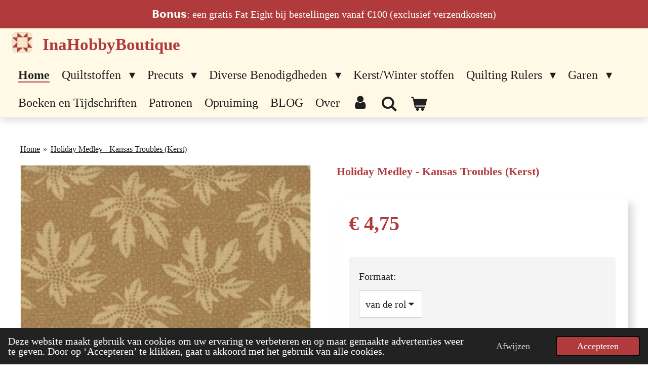

--- FILE ---
content_type: text/html; charset=UTF-8
request_url: https://www.inahobbyboutique.nl/product/5486121/holiday-medley-kansas-troubles-kerst
body_size: 20832
content:
<!DOCTYPE html>
<html lang="nl">
    <head>
        <meta http-equiv="Content-Type" content="text/html; charset=utf-8">
        <meta name="viewport" content="width=device-width, initial-scale=1.0, maximum-scale=5.0">
        <meta http-equiv="X-UA-Compatible" content="IE=edge">
        <link rel="canonical" href="https://www.inahobbyboutique.nl/product/5486121/holiday-medley-kansas-troubles-kerst">
        <link rel="sitemap" type="application/xml" href="https://www.inahobbyboutique.nl/sitemap.xml">
        <meta property="og:title" content="155936111 Holiday Medley - Kansas Troubles">
        <meta property="og:url" content="https://www.inahobbyboutique.nl/product/5486121/holiday-medley-kansas-troubles-kerst">
        <base href="https://www.inahobbyboutique.nl/">
        <meta name="description" property="og:description" content="Holiday Medley - Kansas Troubles

Kleur: Bruin

Moda Fabrics

Breedte: 110 cm

Prijs: € 18,- per meter">
                <script nonce="c80232287b04566a954f9df1cf3affb8">
            
            window.JOUWWEB = window.JOUWWEB || {};
            window.JOUWWEB.application = window.JOUWWEB.application || {};
            window.JOUWWEB.application = {"backends":[{"domain":"jouwweb.nl","freeDomain":"jouwweb.site"},{"domain":"webador.com","freeDomain":"webadorsite.com"},{"domain":"webador.de","freeDomain":"webadorsite.com"},{"domain":"webador.fr","freeDomain":"webadorsite.com"},{"domain":"webador.es","freeDomain":"webadorsite.com"},{"domain":"webador.it","freeDomain":"webadorsite.com"},{"domain":"jouwweb.be","freeDomain":"jouwweb.site"},{"domain":"webador.ie","freeDomain":"webadorsite.com"},{"domain":"webador.co.uk","freeDomain":"webadorsite.com"},{"domain":"webador.at","freeDomain":"webadorsite.com"},{"domain":"webador.be","freeDomain":"webadorsite.com"},{"domain":"webador.ch","freeDomain":"webadorsite.com"},{"domain":"webador.ch","freeDomain":"webadorsite.com"},{"domain":"webador.mx","freeDomain":"webadorsite.com"},{"domain":"webador.com","freeDomain":"webadorsite.com"},{"domain":"webador.dk","freeDomain":"webadorsite.com"},{"domain":"webador.se","freeDomain":"webadorsite.com"},{"domain":"webador.no","freeDomain":"webadorsite.com"},{"domain":"webador.fi","freeDomain":"webadorsite.com"},{"domain":"webador.ca","freeDomain":"webadorsite.com"},{"domain":"webador.ca","freeDomain":"webadorsite.com"},{"domain":"webador.pl","freeDomain":"webadorsite.com"},{"domain":"webador.com.au","freeDomain":"webadorsite.com"},{"domain":"webador.nz","freeDomain":"webadorsite.com"}],"editorLocale":"nl-NL","editorTimezone":"Europe\/Amsterdam","editorLanguage":"nl","analytics4TrackingId":"G-E6PZPGE4QM","analyticsDimensions":[],"backendDomain":"www.jouwweb.nl","backendShortDomain":"jouwweb.nl","backendKey":"jouwweb-nl","freeWebsiteDomain":"jouwweb.site","noSsl":false,"build":{"reference":"634afd3"},"linkHostnames":["www.jouwweb.nl","www.webador.com","www.webador.de","www.webador.fr","www.webador.es","www.webador.it","www.jouwweb.be","www.webador.ie","www.webador.co.uk","www.webador.at","www.webador.be","www.webador.ch","fr.webador.ch","www.webador.mx","es.webador.com","www.webador.dk","www.webador.se","www.webador.no","www.webador.fi","www.webador.ca","fr.webador.ca","www.webador.pl","www.webador.com.au","www.webador.nz"],"assetsUrl":"https:\/\/assets.jwwb.nl","loginUrl":"https:\/\/www.jouwweb.nl\/inloggen","publishUrl":"https:\/\/www.jouwweb.nl\/v2\/website\/2022105\/publish-proxy","adminUserOrIp":false,"pricing":{"plans":{"lite":{"amount":"700","currency":"EUR"},"pro":{"amount":"1200","currency":"EUR"},"business":{"amount":"2400","currency":"EUR"}},"yearlyDiscount":{"price":{"amount":"0","currency":"EUR"},"ratio":0,"percent":"0%","discountPrice":{"amount":"0","currency":"EUR"},"termPricePerMonth":{"amount":"0","currency":"EUR"},"termPricePerYear":{"amount":"0","currency":"EUR"}}},"hcUrl":{"add-product-variants":"https:\/\/help.jouwweb.nl\/hc\/nl\/articles\/28594307773201","basic-vs-advanced-shipping":"https:\/\/help.jouwweb.nl\/hc\/nl\/articles\/28594268794257","html-in-head":"https:\/\/help.jouwweb.nl\/hc\/nl\/articles\/28594336422545","link-domain-name":"https:\/\/help.jouwweb.nl\/hc\/nl\/articles\/28594325307409","optimize-for-mobile":"https:\/\/help.jouwweb.nl\/hc\/nl\/articles\/28594312927121","seo":"https:\/\/help.jouwweb.nl\/hc\/nl\/sections\/28507243966737","transfer-domain-name":"https:\/\/help.jouwweb.nl\/hc\/nl\/articles\/28594325232657","website-not-secure":"https:\/\/help.jouwweb.nl\/hc\/nl\/articles\/28594252935825"}};
            window.JOUWWEB.brand = {"type":"jouwweb","name":"JouwWeb","domain":"JouwWeb.nl","supportEmail":"support@jouwweb.nl"};
                    
                window.JOUWWEB = window.JOUWWEB || {};
                window.JOUWWEB.websiteRendering = {"locale":"nl-NL","timezone":"Europe\/Amsterdam","routes":{"api\/upload\/product-field":"\/_api\/upload\/product-field","checkout\/cart":"\/winkelwagen","payment":"\/bestelling-afronden\/:publicOrderId","payment\/forward":"\/bestelling-afronden\/:publicOrderId\/forward","public-order":"\/bestelling\/:publicOrderId","checkout\/authorize":"\/winkelwagen\/authorize\/:gateway","wishlist":"\/verlanglijst"}};
                                                    window.JOUWWEB.website = {"id":2022105,"locale":"nl-NL","enabled":true,"title":"InaHobbyBoutique","hasTitle":true,"roleOfLoggedInUser":null,"ownerLocale":"nl-NL","plan":"business","freeWebsiteDomain":"jouwweb.site","backendKey":"jouwweb-nl","currency":"EUR","defaultLocale":"nl-NL","url":"https:\/\/www.inahobbyboutique.nl\/","homepageSegmentId":7724390,"category":"webshop","isOffline":false,"isPublished":true,"locales":["nl-NL"],"allowed":{"ads":false,"credits":true,"externalLinks":true,"slideshow":true,"customDefaultSlideshow":true,"hostedAlbums":true,"moderators":true,"mailboxQuota":10,"statisticsVisitors":true,"statisticsDetailed":true,"statisticsMonths":-1,"favicon":true,"password":true,"freeDomains":2,"freeMailAccounts":1,"canUseLanguages":false,"fileUpload":true,"legacyFontSize":false,"webshop":true,"products":-1,"imageText":false,"search":true,"audioUpload":true,"videoUpload":5000,"allowDangerousForms":false,"allowHtmlCode":true,"mobileBar":true,"sidebar":true,"poll":false,"allowCustomForms":true,"allowBusinessListing":true,"allowCustomAnalytics":true,"allowAccountingLink":true,"digitalProducts":true,"sitemapElement":true},"mobileBar":{"enabled":true,"theme":"light","email":{"active":true,"value":"info@inahobbyboutique.nl"},"location":{"active":false},"phone":{"active":false},"whatsapp":{"active":false},"social":{"active":true,"network":"facebook","value":"https:\/\/www.facebook.com\/InaHobbyBoutique\/"}},"webshop":{"enabled":true,"currency":"EUR","taxEnabled":true,"taxInclusive":true,"vatDisclaimerVisible":false,"orderNotice":"<p>Indien je speciale wensen hebt kun je deze doorgeven via het Opmerkingen-veld in de laatste stap.<\/p>","orderConfirmation":"<p><span>Hi,<\/span><br \/><span>We laten je hierbij even weten dat jouw quilt stof of quilt benodigdheden heeft verlaten en is overgedragen aan de PostNL. De bestelling is nu onderweg naar het door jou opgegeven adres!<\/span><br \/><span>Heb je vragen? Kijk bij veelgestelde vragen op onze webwinkel of stuur een mailtje&nbsp;<\/span><a href=\"mailto:info@inahobbyboutique.nl\">info@inahobbyboutique.nl<\/a><span>&nbsp;en we zullen het mailtje z.s.m. beantwoorden!<\/span><br \/><span>Vriendelijke groeten,<\/span><br \/><span>Ina<\/span><\/p>","freeShipping":false,"freeShippingAmount":"110.00","shippingDisclaimerVisible":false,"pickupAllowed":false,"couponAllowed":true,"detailsPageAvailable":true,"socialMediaVisible":false,"termsPage":8042854,"termsPageUrl":"\/algemene-voorwaaden","extraTerms":null,"pricingVisible":true,"orderButtonVisible":true,"shippingAdvanced":true,"shippingAdvancedBackEnd":true,"soldOutVisible":false,"backInStockNotificationEnabled":true,"canAddProducts":true,"nextOrderNumber":20261275,"allowedServicePoints":["postnl"],"sendcloudConfigured":true,"sendcloudFallbackPublicKey":"a3d50033a59b4a598f1d7ce7e72aafdf","taxExemptionAllowed":true,"invoiceComment":null,"emptyCartVisible":true,"minimumOrderPrice":null,"productNumbersEnabled":true,"wishlistEnabled":true,"hideTaxOnCart":false},"isTreatedAsWebshop":true};                            window.JOUWWEB.cart = {"products":[],"coupon":null,"shippingCountryCode":null,"shippingChoice":null,"breakdown":[]};                            window.JOUWWEB.scripts = ["website-rendering\/webshop"];                        window.parent.JOUWWEB.colorPalette = window.JOUWWEB.colorPalette;
        </script>
                <title>155936111 Holiday Medley - Kansas Troubles</title>
                                            <link href="https://primary.jwwb.nl/public/j/u/c/temp-xeczjmjlvdklcsagdyhy/touch-icon-iphone.png?bust=1715181865" rel="apple-touch-icon" sizes="60x60">                                                <link href="https://primary.jwwb.nl/public/j/u/c/temp-xeczjmjlvdklcsagdyhy/touch-icon-ipad.png?bust=1715181865" rel="apple-touch-icon" sizes="76x76">                                                <link href="https://primary.jwwb.nl/public/j/u/c/temp-xeczjmjlvdklcsagdyhy/touch-icon-iphone-retina.png?bust=1715181865" rel="apple-touch-icon" sizes="120x120">                                                <link href="https://primary.jwwb.nl/public/j/u/c/temp-xeczjmjlvdklcsagdyhy/touch-icon-ipad-retina.png?bust=1715181865" rel="apple-touch-icon" sizes="152x152">                                                <link href="https://primary.jwwb.nl/public/j/u/c/temp-xeczjmjlvdklcsagdyhy/favicon.png?bust=1715181865" rel="shortcut icon">                                                <link href="https://primary.jwwb.nl/public/j/u/c/temp-xeczjmjlvdklcsagdyhy/favicon.png?bust=1715181865" rel="icon">                                        <meta property="og:image" content="https&#x3A;&#x2F;&#x2F;primary.jwwb.nl&#x2F;public&#x2F;j&#x2F;u&#x2F;c&#x2F;temp-xeczjmjlvdklcsagdyhy&#x2F;mzg2mu&#x2F;HolidayMedleyJPG.jpg">
                                    <meta name="twitter:card" content="summary_large_image">
                        <meta property="twitter:image" content="https&#x3A;&#x2F;&#x2F;primary.jwwb.nl&#x2F;public&#x2F;j&#x2F;u&#x2F;c&#x2F;temp-xeczjmjlvdklcsagdyhy&#x2F;mzg2mu&#x2F;HolidayMedleyJPG.jpg">
                                                    <script>(function(n,r){var e=document.createElement("script");e.async=!0,e.src=n+"/sidebar.js?id="+r+"&c="+c(10,r);var t=document.getElementsByTagName("script")[0];t.parentNode.insertBefore(e,t);function c(s,i){var o=Date.now(),a=s*6e4,_=(Math.sin(i)||0)*a;return Math.floor((o+_)/a)}})("https://dashboard.webwinkelkeur.nl",1213564);</script>
<meta name="facebook-domain-verification" content="xrelkn0lqcq8re9lsizgmr2e5b1wcd">                            <script src="https://www.google.com/recaptcha/enterprise.js?hl=nl&amp;render=explicit" nonce="c80232287b04566a954f9df1cf3affb8" data-turbo-track="reload"></script>
<script src="https://www.googletagmanager.com/gtag/js?id=G-F2G1QNBKBN" nonce="c80232287b04566a954f9df1cf3affb8" data-turbo-track="reload" async></script>
<script src="https://plausible.io/js/script.manual.js" nonce="c80232287b04566a954f9df1cf3affb8" data-turbo-track="reload" defer data-domain="shard5.jouwweb.nl"></script>
<script src="https://assets.jwwb.nl/assets/build/website-rendering/nl-NL.js?bust=af8dcdef13a1895089e9" nonce="c80232287b04566a954f9df1cf3affb8" data-turbo-track="reload" defer></script>
<script src="https://assets.jwwb.nl/assets/website-rendering/runtime.4835e39f538d0d17d46f.js?bust=e90f0e79d8291a81b415" nonce="c80232287b04566a954f9df1cf3affb8" data-turbo-track="reload" defer></script>
<script src="https://assets.jwwb.nl/assets/website-rendering/812.881ee67943804724d5af.js?bust=78ab7ad7d6392c42d317" nonce="c80232287b04566a954f9df1cf3affb8" data-turbo-track="reload" defer></script>
<script src="https://assets.jwwb.nl/assets/website-rendering/main.a9a7b35cd7f79178d360.js?bust=90b25e3a7431c9c7ef1c" nonce="c80232287b04566a954f9df1cf3affb8" data-turbo-track="reload" defer></script>
<link rel="preload" href="https://assets.jwwb.nl/assets/website-rendering/styles.c7a2b441bf8d633a2752.css?bust=45105d711e9f45e864c3" as="style">
<link rel="preload" href="https://assets.jwwb.nl/assets/website-rendering/fonts/icons-website-rendering/font/website-rendering.woff2?bust=bd2797014f9452dadc8e" as="font" crossorigin>
<link rel="stylesheet" type="text/css" href="https://assets.jwwb.nl/assets/website-rendering/styles.c7a2b441bf8d633a2752.css?bust=45105d711e9f45e864c3" nonce="c80232287b04566a954f9df1cf3affb8" data-turbo-track="dynamic">
<link rel="preconnect" href="https://assets.jwwb.nl">
<link rel="preconnect" href="https://www.google-analytics.com">
<link rel="stylesheet" type="text/css" href="https://primary.jwwb.nl/public/j/u/c/temp-xeczjmjlvdklcsagdyhy/style.css?bust=1769176723" nonce="c80232287b04566a954f9df1cf3affb8" data-turbo-track="dynamic">    </head>
    <body
        id="top"
        class="jw-is-no-slideshow jw-header-is-image-text jw-is-segment-product jw-is-frontend jw-is-no-sidebar jw-is-messagebar jw-is-no-touch-device jw-is-no-mobile"
                                    data-jouwweb-page="5486121"
                                                data-jouwweb-segment-id="5486121"
                                                data-jouwweb-segment-type="product"
                                                data-template-threshold="1000"
                                                data-template-name="spacious"
                            itemscope
        itemtype="https://schema.org/Product"
    >
                                    <meta itemprop="url" content="https://www.inahobbyboutique.nl/product/5486121/holiday-medley-kansas-troubles-kerst">
        <a href="#main-content" class="jw-skip-link">
            Ga direct naar de hoofdinhoud        </a>
        <div class="jw-background"></div>
        <div class="jw-body">
            <div class="jw-mobile-menu jw-mobile-is-text js-mobile-menu">
            <button
            type="button"
            class="jw-mobile-menu__button jw-mobile-toggle"
            aria-label="Open / sluit menu"
        >
            <span class="jw-icon-burger"></span>
        </button>
        <div class="jw-mobile-header jw-mobile-header--image-text">
        <a            class="jw-mobile-header-content"
                            href="/"
                        >
                            <img class="jw-mobile-logo jw-mobile-logo--square" src="https://primary.jwwb.nl/public/j/u/c/temp-xeczjmjlvdklcsagdyhy/inahobby-boutique-2-high.png?enable-io=true&amp;enable=upscale&amp;height=70" srcset="https://primary.jwwb.nl/public/j/u/c/temp-xeczjmjlvdklcsagdyhy/inahobby-boutique-2-high.png?enable-io=true&amp;enable=upscale&amp;height=70 1x, https://primary.jwwb.nl/public/j/u/c/temp-xeczjmjlvdklcsagdyhy/inahobby-boutique-2-high.png?enable-io=true&amp;enable=upscale&amp;height=140&amp;quality=70 2x" alt="InaHobbyBoutique" title="InaHobbyBoutique">                                        <div class="jw-mobile-text">
                    <span style="display: inline-block; font-size: 16px;"><span style="display: inline-block; font-size: 16px;"> <span style="display: inline-block; font-size: 30px;"><span style="display: inline-block; font-size: 30px;"><span style="display: inline-block; font-size: 30px;"><span style="display: inline-block; font-size: 22px;"><span style="font-size: 150%;"> <span style="font-size: 100%;">InaHobbyBoutique</span> </span></span></span></span></span> </span></span>                </div>
                    </a>
    </div>

        <a
        href="/winkelwagen"
        class="jw-mobile-menu__button jw-mobile-header-cart"
        aria-label="Bekijk winkelwagen"
    >
        <span class="jw-icon-badge-wrapper">
            <span class="website-rendering-icon-basket" aria-hidden="true"></span>
            <span class="jw-icon-badge hidden" aria-hidden="true"></span>
        </span>
    </a>
    
    </div>
    <div class="jw-mobile-menu-search jw-mobile-menu-search--hidden">
        <form
            action="/zoeken"
            method="get"
            class="jw-mobile-menu-search__box"
        >
            <input
                type="text"
                name="q"
                value=""
                placeholder="Zoeken..."
                class="jw-mobile-menu-search__input"
                aria-label="Zoeken"
            >
            <button type="submit" class="jw-btn jw-btn--style-flat jw-mobile-menu-search__button" aria-label="Zoeken">
                <span class="website-rendering-icon-search" aria-hidden="true"></span>
            </button>
            <button type="button" class="jw-btn jw-btn--style-flat jw-mobile-menu-search__button js-cancel-search" aria-label="Zoekopdracht annuleren">
                <span class="website-rendering-icon-cancel" aria-hidden="true"></span>
            </button>
        </form>
    </div>
            <script nonce="c80232287b04566a954f9df1cf3affb8">
    JOUWWEB.templateConfig = {
        header: {
            mobileSelector: '.jw-mobile-menu',
            updatePusher: function (headerHeight, state) {
                $('.jw-menu-clone').css('top', headerHeight);
            },
        },
    };
</script>
<div class="message-bar message-bar--accent"><div class="message-bar__container"><p class="message-bar-text">𝗕𝗼𝗻𝘂𝘀: een gratis Fat Eight bij bestellingen vanaf €100 (exclusief verzendkosten)</p></div></div><header class="header-wrap js-fixed-header-container">
    <div class="header-container js-topbar-content-container container">
        <div class="header">
            <div class="jw-header-logo">
            <div
    id="jw-header-image-container"
    class="jw-header jw-header-image jw-header-image-toggle"
    style="flex-basis: 40px; max-width: 40px; flex-shrink: 1;"
>
            <a href="/">
        <img id="jw-header-image" data-image-id="116360017" srcset="https://primary.jwwb.nl/public/j/u/c/temp-xeczjmjlvdklcsagdyhy/inahobby-boutique-2-high.png?enable-io=true&amp;width=40 40w, https://primary.jwwb.nl/public/j/u/c/temp-xeczjmjlvdklcsagdyhy/inahobby-boutique-2-high.png?enable-io=true&amp;width=80 80w" class="jw-header-image" title="InaHobbyBoutique" style="max-height: 40px;" sizes="40px" width="40" height="40" intrinsicsize="40.00 x 40.00" alt="InaHobbyBoutique">                </a>
    </div>
        <div
    class="jw-header jw-header-title-container jw-header-text jw-header-text-toggle"
    data-stylable="false"
>
    <a        id="jw-header-title"
        class="jw-header-title"
                    href="/"
            >
        <span style="display: inline-block; font-size: 16px;"><span style="display: inline-block; font-size: 16px;"> <span style="display: inline-block; font-size: 30px;"><span style="display: inline-block; font-size: 30px;"><span style="display: inline-block; font-size: 30px;"><span style="display: inline-block; font-size: 22px;"><span style="font-size: 150%;"> <span style="font-size: 100%;">InaHobbyBoutique</span> </span></span></span></span></span> </span></span>    </a>
</div>
</div>
        </div>
        <nav class="menu jw-menu-copy">
            <ul
    id="jw-menu"
    class="jw-menu jw-menu-horizontal"
            >
            <li
    class="jw-menu-item jw-menu-is-active"
>
        <a        class="jw-menu-link js-active-menu-item"
        href="/"                                            data-page-link-id="7724390"
                            >
                <span class="">
            Home        </span>
            </a>
                </li>
            <li
    class="jw-menu-item jw-menu-has-submenu"
>
        <a        class="jw-menu-link"
        href="/quiltstoffen"                                            data-page-link-id="8041792"
                            >
                <span class="">
            Quiltstoffen        </span>
                    <span class="jw-arrow jw-arrow-toplevel"></span>
            </a>
                    <ul
            class="jw-submenu"
                    >
                            <li
    class="jw-menu-item"
>
        <a        class="jw-menu-link"
        href="/quiltstoffen/basics"                                            data-page-link-id="9924150"
                            >
                <span class="">
            Basics        </span>
            </a>
                </li>
                            <li
    class="jw-menu-item jw-menu-has-submenu"
>
        <a        class="jw-menu-link"
        href="/quiltstoffen/stoffen-op-kleur"                                            data-page-link-id="8046450"
                            >
                <span class="">
            Stoffen op kleur        </span>
                    <span class="jw-arrow"></span>
            </a>
                    <ul
            class="jw-submenu"
                    >
                            <li
    class="jw-menu-item"
>
        <a        class="jw-menu-link"
        href="/quiltstoffen/stoffen-op-kleur/wit"                                            data-page-link-id="8114497"
                            >
                <span class="">
            Wit        </span>
            </a>
                </li>
                            <li
    class="jw-menu-item"
>
        <a        class="jw-menu-link"
        href="/quiltstoffen/stoffen-op-kleur/zwart"                                            data-page-link-id="14552534"
                            >
                <span class="">
            Zwart        </span>
            </a>
                </li>
                            <li
    class="jw-menu-item"
>
        <a        class="jw-menu-link"
        href="/quiltstoffen/stoffen-op-kleur/grijs"                                            data-page-link-id="10568022"
                            >
                <span class="">
            Grijs        </span>
            </a>
                </li>
                            <li
    class="jw-menu-item"
>
        <a        class="jw-menu-link"
        href="/quiltstoffen/stoffen-op-kleur/creme"                                            data-page-link-id="8455148"
                            >
                <span class="">
            Creme        </span>
            </a>
                </li>
                            <li
    class="jw-menu-item"
>
        <a        class="jw-menu-link"
        href="/quiltstoffen/stoffen-op-kleur/blauw-turquoise"                                            data-page-link-id="8114506"
                            >
                <span class="">
            Blauw &amp; Turquoise        </span>
            </a>
                </li>
                            <li
    class="jw-menu-item"
>
        <a        class="jw-menu-link"
        href="/quiltstoffen/stoffen-op-kleur/geel-oranje"                                            data-page-link-id="8114499"
                            >
                <span class="">
            Geel &amp; Oranje        </span>
            </a>
                </li>
                            <li
    class="jw-menu-item"
>
        <a        class="jw-menu-link"
        href="/quiltstoffen/stoffen-op-kleur/roze-rood"                                            data-page-link-id="8114502"
                            >
                <span class="">
            Roze &amp; Rood        </span>
            </a>
                </li>
                            <li
    class="jw-menu-item"
>
        <a        class="jw-menu-link"
        href="/quiltstoffen/stoffen-op-kleur/lila-paars"                                            data-page-link-id="8114505"
                            >
                <span class="">
            Lila &amp; Paars        </span>
            </a>
                </li>
                            <li
    class="jw-menu-item"
>
        <a        class="jw-menu-link"
        href="/quiltstoffen/stoffen-op-kleur/bruin"                                            data-page-link-id="8114511"
                            >
                <span class="">
            Bruin        </span>
            </a>
                </li>
                            <li
    class="jw-menu-item"
>
        <a        class="jw-menu-link"
        href="/quiltstoffen/stoffen-op-kleur/groen"                                            data-page-link-id="8114509"
                            >
                <span class="">
            Groen        </span>
            </a>
                </li>
                            <li
    class="jw-menu-item"
>
        <a        class="jw-menu-link"
        href="/quiltstoffen/stoffen-op-kleur/multicolor"                                            data-page-link-id="8114514"
                            >
                <span class="">
            Multicolor        </span>
            </a>
                </li>
                    </ul>
        </li>
                            <li
    class="jw-menu-item"
>
        <a        class="jw-menu-link"
        href="/quiltstoffen/batik"                                            data-page-link-id="8046838"
                            >
                <span class="">
            Batik        </span>
            </a>
                </li>
                            <li
    class="jw-menu-item"
>
        <a        class="jw-menu-link"
        href="/quiltstoffen/metallic-accent-quilt-stoffen"                                            data-page-link-id="8112127"
                            >
                <span class="">
            Metallic accent quilt stoffen        </span>
            </a>
                </li>
                            <li
    class="jw-menu-item"
>
        <a        class="jw-menu-link"
        href="/quiltstoffen/dubbelbrede-stoffen"                                            data-page-link-id="8112129"
                            >
                <span class="">
            Dubbelbrede stoffen        </span>
            </a>
                </li>
                            <li
    class="jw-menu-item"
>
        <a        class="jw-menu-link"
        href="/quiltstoffen/flannel"                                            data-page-link-id="9447983"
                            >
                <span class="">
            Flannel        </span>
            </a>
                </li>
                            <li
    class="jw-menu-item jw-menu-has-submenu"
>
        <a        class="jw-menu-link"
        href="/quiltstoffen/thema-stoffen"                                            data-page-link-id="8112134"
                            >
                <span class="">
            Thema stoffen        </span>
                    <span class="jw-arrow"></span>
            </a>
                    <ul
            class="jw-submenu"
                    >
                            <li
    class="jw-menu-item"
>
        <a        class="jw-menu-link"
        href="/quiltstoffen/thema-stoffen/bloemen"                                            data-page-link-id="8185954"
                            >
                <span class="">
            Bloemen        </span>
            </a>
                </li>
                            <li
    class="jw-menu-item"
>
        <a        class="jw-menu-link"
        href="/quiltstoffen/thema-stoffen/kinder-stoffen"                                            data-page-link-id="8269584"
                            >
                <span class="">
            Kinder Stoffen        </span>
            </a>
                </li>
                            <li
    class="jw-menu-item"
>
        <a        class="jw-menu-link"
        href="/quiltstoffen/thema-stoffen/stoffen-met-tekst"                                            data-page-link-id="8722714"
                            >
                <span class="">
            Stoffen met tekst        </span>
            </a>
                </li>
                            <li
    class="jw-menu-item"
>
        <a        class="jw-menu-link"
        href="/quiltstoffen/thema-stoffen/kerst-winter"                                            data-page-link-id="15315801"
                            >
                <span class="">
            Kerst/Winter        </span>
            </a>
                </li>
                            <li
    class="jw-menu-item"
>
        <a        class="jw-menu-link"
        href="/quiltstoffen/thema-stoffen/stof-met-vogels"                                            data-page-link-id="15418910"
                            >
                <span class="">
            Stof met vogels        </span>
            </a>
                </li>
                            <li
    class="jw-menu-item"
>
        <a        class="jw-menu-link"
        href="/quiltstoffen/thema-stoffen/stof-met-stripen"                                            data-page-link-id="17346364"
                            >
                <span class="">
            Stof met STRIPEN        </span>
            </a>
                </li>
                            <li
    class="jw-menu-item"
>
        <a        class="jw-menu-link"
        href="/quiltstoffen/thema-stoffen/voedsel-print-stof"                                            data-page-link-id="17823729"
                            >
                <span class="">
            Voedsel print stof        </span>
            </a>
                </li>
                    </ul>
        </li>
                            <li
    class="jw-menu-item"
>
        <a        class="jw-menu-link"
        href="/quiltstoffen/stof-panelen"                                            data-page-link-id="8112130"
                            >
                <span class="">
            Stof panelen        </span>
            </a>
                </li>
                            <li
    class="jw-menu-item jw-menu-has-submenu"
>
        <a        class="jw-menu-link"
        href="/quiltstoffen/stoffen-op-merk"                                            data-page-link-id="8112135"
                            >
                <span class="">
            Stoffen op merk        </span>
                    <span class="jw-arrow"></span>
            </a>
                    <ul
            class="jw-submenu"
                    >
                            <li
    class="jw-menu-item"
>
        <a        class="jw-menu-link"
        href="/quiltstoffen/stoffen-op-merk/benartex"                                            data-page-link-id="8185349"
                            >
                <span class="">
            Benartex        </span>
            </a>
                </li>
                            <li
    class="jw-menu-item"
>
        <a        class="jw-menu-link"
        href="/quiltstoffen/stoffen-op-merk/benartex-kanvas-studio"                                            data-page-link-id="8184621"
                            >
                <span class="">
            Benartex Kanvas Studio        </span>
            </a>
                </li>
                            <li
    class="jw-menu-item"
>
        <a        class="jw-menu-link"
        href="/quiltstoffen/stoffen-op-merk/elizabeth-s-studio"                                            data-page-link-id="8185596"
                            >
                <span class="">
            Elizabeth&#039;s Studio        </span>
            </a>
                </li>
                            <li
    class="jw-menu-item"
>
        <a        class="jw-menu-link"
        href="/quiltstoffen/stoffen-op-merk/freespirit"                                            data-page-link-id="8282360"
                            >
                <span class="">
            FreeSpirit        </span>
            </a>
                </li>
                            <li
    class="jw-menu-item"
>
        <a        class="jw-menu-link"
        href="/quiltstoffen/stoffen-op-merk/henry-glass-fabrics"                                            data-page-link-id="9115935"
                            >
                <span class="">
            Henry Glass Fabrics        </span>
            </a>
                </li>
                            <li
    class="jw-menu-item"
>
        <a        class="jw-menu-link"
        href="/quiltstoffen/stoffen-op-merk/in-the-beginning"                                            data-page-link-id="8464115"
                            >
                <span class="">
            In the Beginning        </span>
            </a>
                </li>
                            <li
    class="jw-menu-item"
>
        <a        class="jw-menu-link"
        href="/quiltstoffen/stoffen-op-merk/kaffe-fasset"                                            data-page-link-id="8142626"
                            >
                <span class="">
            Kaffe Fasset        </span>
            </a>
                </li>
                            <li
    class="jw-menu-item"
>
        <a        class="jw-menu-link"
        href="/quiltstoffen/stoffen-op-merk/laundry-basket-quilts"                                            data-page-link-id="24021334"
                            >
                <span class="">
            Laundry Basket Quilts        </span>
            </a>
                </li>
                            <li
    class="jw-menu-item"
>
        <a        class="jw-menu-link"
        href="/quiltstoffen/stoffen-op-merk/liberty-london"                                            data-page-link-id="18367425"
                            >
                <span class="">
            Liberty London        </span>
            </a>
                </li>
                            <li
    class="jw-menu-item"
>
        <a        class="jw-menu-link"
        href="/quiltstoffen/stoffen-op-merk/makower-uk"                                            data-page-link-id="21711804"
                            >
                <span class="">
            Makower UK        </span>
            </a>
                </li>
                            <li
    class="jw-menu-item"
>
        <a        class="jw-menu-link"
        href="/quiltstoffen/stoffen-op-merk/maywood-studio"                                            data-page-link-id="11061625"
                            >
                <span class="">
            Maywood Studio        </span>
            </a>
                </li>
                            <li
    class="jw-menu-item"
>
        <a        class="jw-menu-link"
        href="/quiltstoffen/stoffen-op-merk/moda"                                            data-page-link-id="8142498"
                            >
                <span class="">
            Moda        </span>
            </a>
                </li>
                            <li
    class="jw-menu-item"
>
        <a        class="jw-menu-link"
        href="/quiltstoffen/stoffen-op-merk/northcott"                                            data-page-link-id="8625239"
                            >
                <span class="">
            Northcott        </span>
            </a>
                </li>
                            <li
    class="jw-menu-item"
>
        <a        class="jw-menu-link"
        href="/quiltstoffen/stoffen-op-merk/poppie-cotton"                                            data-page-link-id="16078135"
                            >
                <span class="">
            Poppie Cotton        </span>
            </a>
                </li>
                            <li
    class="jw-menu-item"
>
        <a        class="jw-menu-link"
        href="/quiltstoffen/stoffen-op-merk/quilting-treasures-fabrics"                                            data-page-link-id="11061523"
                            >
                <span class="">
            Quilting Treasures Fabrics        </span>
            </a>
                </li>
                            <li
    class="jw-menu-item"
>
        <a        class="jw-menu-link"
        href="/quiltstoffen/stoffen-op-merk/robert-kaufman"                                            data-page-link-id="18838485"
                            >
                <span class="">
            Robert Kaufman        </span>
            </a>
                </li>
                            <li
    class="jw-menu-item"
>
        <a        class="jw-menu-link"
        href="/quiltstoffen/stoffen-op-merk/tilda"                                            data-page-link-id="17537408"
                            >
                <span class="">
            Tilda        </span>
            </a>
                </li>
                            <li
    class="jw-menu-item"
>
        <a        class="jw-menu-link"
        href="/quiltstoffen/stoffen-op-merk/timeless-treasures"                                            data-page-link-id="13531891"
                            >
                <span class="">
            Timeless Treasures        </span>
            </a>
                </li>
                            <li
    class="jw-menu-item"
>
        <a        class="jw-menu-link"
        href="/quiltstoffen/stoffen-op-merk/windham-fabrics"                                            data-page-link-id="8185321"
                            >
                <span class="">
            Windham Fabrics        </span>
            </a>
                </li>
                    </ul>
        </li>
                    </ul>
        </li>
            <li
    class="jw-menu-item jw-menu-has-submenu"
>
        <a        class="jw-menu-link"
        href="/precuts"                                            data-page-link-id="8110941"
                            >
                <span class="">
            Precuts        </span>
                    <span class="jw-arrow jw-arrow-toplevel"></span>
            </a>
                    <ul
            class="jw-submenu"
                    >
                            <li
    class="jw-menu-item"
>
        <a        class="jw-menu-link"
        href="/precuts/charmpacks-5x5-inch"                                            data-page-link-id="8112145"
                            >
                <span class="">
            Charmpacks 5x5 inch        </span>
            </a>
                </li>
                            <li
    class="jw-menu-item"
>
        <a        class="jw-menu-link"
        href="/precuts/layer-cake-10x10-inch"                                            data-page-link-id="8114429"
                            >
                <span class="">
            Layer Cake 10x10 inch        </span>
            </a>
                </li>
                            <li
    class="jw-menu-item"
>
        <a        class="jw-menu-link"
        href="/precuts/jelly-strips-2-5-inch"                                            data-page-link-id="8114431"
                            >
                <span class="">
            Jelly strips 2,5 inch        </span>
            </a>
                </li>
                            <li
    class="jw-menu-item"
>
        <a        class="jw-menu-link"
        href="/precuts/skinny-strips-1-5-inch"                                            data-page-link-id="30217903"
                            >
                <span class="">
            Skinny strips 1,5 inch        </span>
            </a>
                </li>
                            <li
    class="jw-menu-item"
>
        <a        class="jw-menu-link"
        href="/precuts/stofpakketten"                                            data-page-link-id="8722318"
                            >
                <span class="">
            Stofpakketten        </span>
            </a>
                </li>
                            <li
    class="jw-menu-item"
>
        <a        class="jw-menu-link"
        href="/precuts/quilt-kit"                                            data-page-link-id="8752565"
                            >
                <span class="">
            Quilt KIT        </span>
            </a>
                </li>
                            <li
    class="jw-menu-item"
>
        <a        class="jw-menu-link"
        href="/precuts/coupons"                                            data-page-link-id="18226636"
                            >
                <span class="">
            Coupons        </span>
            </a>
                </li>
                    </ul>
        </li>
            <li
    class="jw-menu-item jw-menu-has-submenu"
>
        <a        class="jw-menu-link"
        href="/diverse-benodigdheden"                                            data-page-link-id="8143801"
                            >
                <span class="">
            Diverse Benodigdheden        </span>
                    <span class="jw-arrow jw-arrow-toplevel"></span>
            </a>
                    <ul
            class="jw-submenu"
                    >
                            <li
    class="jw-menu-item"
>
        <a        class="jw-menu-link"
        href="/diverse-benodigdheden/naalden"                                            data-page-link-id="8041793"
                            >
                <span class="">
            Naalden        </span>
            </a>
                </li>
                            <li
    class="jw-menu-item"
>
        <a        class="jw-menu-link"
        href="/diverse-benodigdheden/spelden"                                            data-page-link-id="15384182"
                            >
                <span class="">
            Spelden        </span>
            </a>
                </li>
                            <li
    class="jw-menu-item"
>
        <a        class="jw-menu-link"
        href="/diverse-benodigdheden/quilt-linialen-templates-stencils"                                            data-page-link-id="8143820"
                            >
                <span class="">
            Quilt Linialen, Templates &amp; Stencils        </span>
            </a>
                </li>
                            <li
    class="jw-menu-item"
>
        <a        class="jw-menu-link"
        href="/diverse-benodigdheden/lijm-adhesive"                                            data-page-link-id="8630272"
                            >
                <span class="">
            Lijm / Adhesive        </span>
            </a>
                </li>
                            <li
    class="jw-menu-item"
>
        <a        class="jw-menu-link"
        href="/diverse-benodigdheden/schrijven-markeren"                                            data-page-link-id="8143811"
                            >
                <span class="">
            Schrijven &amp; Markeren        </span>
            </a>
                </li>
                            <li
    class="jw-menu-item"
>
        <a        class="jw-menu-link"
        href="/diverse-benodigdheden/snijden-knippen"                                            data-page-link-id="8143813"
                            >
                <span class="">
            Snijden &amp; Knippen        </span>
            </a>
                </li>
                            <li
    class="jw-menu-item"
>
        <a        class="jw-menu-link"
        href="/diverse-benodigdheden/snijmatten"                                            data-page-link-id="9611249"
                            >
                <span class="">
            Snijmatten        </span>
            </a>
                </li>
                            <li
    class="jw-menu-item"
>
        <a        class="jw-menu-link"
        href="/diverse-benodigdheden/tussenvulling-batting"                                            data-page-link-id="8396952"
                            >
                <span class="">
            Tussenvulling / Batting        </span>
            </a>
                </li>
                            <li
    class="jw-menu-item"
>
        <a        class="jw-menu-link"
        href="/diverse-benodigdheden/applique-en-meer"                                            data-page-link-id="8628809"
                            >
                <span class="">
            Applique en meer        </span>
            </a>
                </li>
                            <li
    class="jw-menu-item"
>
        <a        class="jw-menu-link"
        href="/diverse-benodigdheden/foundation-paper-piecing"                                            data-page-link-id="10240311"
                            >
                <span class="">
            Foundation Paper Piecing        </span>
            </a>
                </li>
                            <li
    class="jw-menu-item"
>
        <a        class="jw-menu-link"
        href="/diverse-benodigdheden/diverse-quiltmaterialen"                                            data-page-link-id="8143825"
                            >
                <span class="">
            Diverse quiltmaterialen        </span>
            </a>
                </li>
                            <li
    class="jw-menu-item"
>
        <a        class="jw-menu-link"
        href="/diverse-benodigdheden/quick-yo-yo-makers"                                            data-page-link-id="21475855"
                            >
                <span class="">
            Quick Yo-Yo Makers        </span>
            </a>
                </li>
                    </ul>
        </li>
            <li
    class="jw-menu-item"
>
        <a        class="jw-menu-link"
        href="/kerst-winter-stoffen"                                            data-page-link-id="8041796"
                            >
                <span class="">
            Kerst/Winter stoffen        </span>
            </a>
                </li>
            <li
    class="jw-menu-item jw-menu-has-submenu"
>
        <a        class="jw-menu-link"
        href="/quilting-rulers"                                            data-page-link-id="11820332"
                            >
                <span class="">
            Quilting Rulers        </span>
                    <span class="jw-arrow jw-arrow-toplevel"></span>
            </a>
                    <ul
            class="jw-submenu"
                    >
                            <li
    class="jw-menu-item"
>
        <a        class="jw-menu-link"
        href="/quilting-rulers/amanda-murphy-rulers"                                            data-page-link-id="11820317"
                            >
                <span class="">
            Amanda Murphy Rulers        </span>
            </a>
                </li>
                            <li
    class="jw-menu-item"
>
        <a        class="jw-menu-link"
        href="/quilting-rulers/westalee-rulers"                                            data-page-link-id="8143830"
                            >
                <span class="">
            Westalee Rulers        </span>
            </a>
                </li>
                            <li
    class="jw-menu-item"
>
        <a        class="jw-menu-link"
        href="/quilting-rulers/silesian-rulers"                                            data-page-link-id="11820473"
                            >
                <span class="">
            Silesian Rulers        </span>
            </a>
                </li>
                            <li
    class="jw-menu-item"
>
        <a        class="jw-menu-link"
        href="/quilting-rulers/verschillende-hulpmiddelen-voor-ruler-work"                                            data-page-link-id="18704256"
                            >
                <span class="">
            Verschillende hulpmiddelen voor Ruler work        </span>
            </a>
                </li>
                    </ul>
        </li>
            <li
    class="jw-menu-item jw-menu-has-submenu"
>
        <a        class="jw-menu-link"
        href="/garen"                                            data-page-link-id="8041795"
                            >
                <span class="">
            Garen        </span>
                    <span class="jw-arrow jw-arrow-toplevel"></span>
            </a>
                    <ul
            class="jw-submenu"
                    >
                            <li
    class="jw-menu-item jw-menu-has-submenu"
>
        <a        class="jw-menu-link"
        href="/garen/aurifil"                                            data-page-link-id="10062665"
                            >
                <span class="">
            Aurifil        </span>
                    <span class="jw-arrow"></span>
            </a>
                    <ul
            class="jw-submenu"
                    >
                            <li
    class="jw-menu-item"
>
        <a        class="jw-menu-link"
        href="/garen/aurifil/aurifil-cotton-40-wt"                                            data-page-link-id="8119326"
                            >
                <span class="">
            Aurifil Cotton 40 wt        </span>
            </a>
                </li>
                            <li
    class="jw-menu-item"
>
        <a        class="jw-menu-link"
        href="/garen/aurifil/aurifil-cotton-50-wt"                                            data-page-link-id="8117187"
                            >
                <span class="">
            Aurifil Cotton 50 wt        </span>
            </a>
                </li>
                    </ul>
        </li>
                            <li
    class="jw-menu-item"
>
        <a        class="jw-menu-link"
        href="/garen/yli"                                            data-page-link-id="17339567"
                            >
                <span class="">
            YLI        </span>
            </a>
                </li>
                            <li
    class="jw-menu-item jw-menu-has-submenu"
>
        <a        class="jw-menu-link"
        href="/garen/hab-dash-by-fil-tec"                                            data-page-link-id="20753112"
                            >
                <span class="">
            Hab+Dash by FIL TEC        </span>
                    <span class="jw-arrow"></span>
            </a>
                    <ul
            class="jw-submenu"
                    >
                            <li
    class="jw-menu-item"
>
        <a        class="jw-menu-link"
        href="/garen/hab-dash-by-fil-tec/hab-dash-glide"                                            data-page-link-id="20753372"
                            >
                <span class="">
            Hab+Dash Glide        </span>
            </a>
                </li>
                            <li
    class="jw-menu-item"
>
        <a        class="jw-menu-link"
        href="/garen/hab-dash-by-fil-tec/hab-dash-affinity"                                            data-page-link-id="20754958"
                            >
                <span class="">
            Hab+Dash Affinity         </span>
            </a>
                </li>
                    </ul>
        </li>
                            <li
    class="jw-menu-item"
>
        <a        class="jw-menu-link"
        href="/garen/superior-threads"                                            data-page-link-id="8631891"
                            >
                <span class="">
            Superior Threads        </span>
            </a>
                </li>
                            <li
    class="jw-menu-item jw-menu-has-submenu"
>
        <a        class="jw-menu-link"
        href="/garen/coats-garen"                                            data-page-link-id="10071466"
                            >
                <span class="">
            Coats garen        </span>
                    <span class="jw-arrow"></span>
            </a>
                    <ul
            class="jw-submenu"
                    >
                            <li
    class="jw-menu-item"
>
        <a        class="jw-menu-link"
        href="/garen/coats-garen/hand-quiltgaren-68-polyester-32-cotton"                                            data-page-link-id="10071489"
                            >
                <span class="">
            Hand Quiltgaren - 68% polyester/32%cotton        </span>
            </a>
                </li>
                            <li
    class="jw-menu-item"
>
        <a        class="jw-menu-link"
        href="/garen/coats-garen/machine-quiltgaren-100-cotton"                                            data-page-link-id="10071566"
                            >
                <span class="">
            Machine Quiltgaren - 100% cotton        </span>
            </a>
                </li>
                            <li
    class="jw-menu-item"
>
        <a        class="jw-menu-link"
        href="/garen/coats-garen/hand-quiltgaren-100-cotton"                                            data-page-link-id="10071494"
                            >
                <span class="">
            Hand Quiltgaren - 100% cotton        </span>
            </a>
                </li>
                    </ul>
        </li>
                    </ul>
        </li>
            <li
    class="jw-menu-item"
>
        <a        class="jw-menu-link"
        href="/boeken-en-tijdschriften"                                            data-page-link-id="8041791"
                            >
                <span class="">
            Boeken en Tijdschriften        </span>
            </a>
                </li>
            <li
    class="jw-menu-item"
>
        <a        class="jw-menu-link"
        href="/patronen"                                            data-page-link-id="8322291"
                            >
                <span class="">
            Patronen        </span>
            </a>
                </li>
            <li
    class="jw-menu-item"
>
        <a        class="jw-menu-link"
        href="/opruiming"                                            data-page-link-id="8042656"
                            >
                <span class="">
            Opruiming        </span>
            </a>
                </li>
            <li
    class="jw-menu-item"
>
        <a        class="jw-menu-link"
        href="/blog-1"                                            data-page-link-id="27565354"
                            >
                <span class="">
            BLOG        </span>
            </a>
                </li>
            <li
    class="jw-menu-item"
>
        <a        class="jw-menu-link"
        href="/over"                                            data-page-link-id="27571671"
                            >
                <span class="">
            Over        </span>
            </a>
                </li>
            <li
    class="jw-menu-item"
>
        <a        class="jw-menu-link jw-menu-link--icon"
        href="/account"                                                            title="Account"
            >
                                <span class="website-rendering-icon-user"></span>
                            <span class="hidden-desktop-horizontal-menu">
            Account        </span>
            </a>
                </li>
            <li
    class="jw-menu-item jw-menu-search-item"
>
        <button        class="jw-menu-link jw-menu-link--icon jw-text-button"
                                                                    title="Zoeken"
            >
                                <span class="website-rendering-icon-search"></span>
                            <span class="hidden-desktop-horizontal-menu">
            Zoeken        </span>
            </button>
                
            <div class="jw-popover-container jw-popover-container--inline is-hidden">
                <div class="jw-popover-backdrop"></div>
                <div class="jw-popover">
                    <div class="jw-popover__arrow"></div>
                    <div class="jw-popover__content jw-section-white">
                        <form  class="jw-search" action="/zoeken" method="get">
                            
                            <input class="jw-search__input" type="text" name="q" value="" placeholder="Zoeken..." aria-label="Zoeken" >
                            <button class="jw-search__submit" type="submit" aria-label="Zoeken">
                                <span class="website-rendering-icon-search" aria-hidden="true"></span>
                            </button>
                        </form>
                    </div>
                </div>
            </div>
                        </li>
            <li
    class="jw-menu-item jw-menu-wishlist-item js-menu-wishlist-item jw-menu-wishlist-item--hidden"
>
        <a        class="jw-menu-link jw-menu-link--icon"
        href="/verlanglijst"                                                            title="Verlanglijst"
            >
                                    <span class="jw-icon-badge-wrapper">
                        <span class="website-rendering-icon-heart"></span>
                                            <span class="jw-icon-badge hidden">
                    0                </span>
                            <span class="hidden-desktop-horizontal-menu">
            Verlanglijst        </span>
            </a>
                </li>
            <li
    class="jw-menu-item js-menu-cart-item "
>
        <a        class="jw-menu-link jw-menu-link--icon"
        href="/winkelwagen"                                                            title="Winkelwagen"
            >
                                    <span class="jw-icon-badge-wrapper">
                        <span class="website-rendering-icon-basket"></span>
                                            <span class="jw-icon-badge hidden">
                    0                </span>
                            <span class="hidden-desktop-horizontal-menu">
            Winkelwagen        </span>
            </a>
                </li>
    
    </ul>

    <script nonce="c80232287b04566a954f9df1cf3affb8" id="jw-mobile-menu-template" type="text/template">
        <ul id="jw-menu" class="jw-menu jw-menu-horizontal jw-menu-spacing--mobile-bar">
                            <li
    class="jw-menu-item jw-menu-search-item"
>
                
                 <li class="jw-menu-item jw-mobile-menu-search-item">
                    <form class="jw-search" action="/zoeken" method="get">
                        <input class="jw-search__input" type="text" name="q" value="" placeholder="Zoeken..." aria-label="Zoeken">
                        <button class="jw-search__submit" type="submit" aria-label="Zoeken">
                            <span class="website-rendering-icon-search" aria-hidden="true"></span>
                        </button>
                    </form>
                </li>
                        </li>
                            <li
    class="jw-menu-item jw-menu-is-active"
>
        <a        class="jw-menu-link js-active-menu-item"
        href="/"                                            data-page-link-id="7724390"
                            >
                <span class="">
            Home        </span>
            </a>
                </li>
                            <li
    class="jw-menu-item jw-menu-has-submenu"
>
        <a        class="jw-menu-link"
        href="/quiltstoffen"                                            data-page-link-id="8041792"
                            >
                <span class="">
            Quiltstoffen        </span>
                    <span class="jw-arrow jw-arrow-toplevel"></span>
            </a>
                    <ul
            class="jw-submenu"
                    >
                            <li
    class="jw-menu-item"
>
        <a        class="jw-menu-link"
        href="/quiltstoffen/basics"                                            data-page-link-id="9924150"
                            >
                <span class="">
            Basics        </span>
            </a>
                </li>
                            <li
    class="jw-menu-item jw-menu-has-submenu"
>
        <a        class="jw-menu-link"
        href="/quiltstoffen/stoffen-op-kleur"                                            data-page-link-id="8046450"
                            >
                <span class="">
            Stoffen op kleur        </span>
                    <span class="jw-arrow"></span>
            </a>
                    <ul
            class="jw-submenu"
                    >
                            <li
    class="jw-menu-item"
>
        <a        class="jw-menu-link"
        href="/quiltstoffen/stoffen-op-kleur/wit"                                            data-page-link-id="8114497"
                            >
                <span class="">
            Wit        </span>
            </a>
                </li>
                            <li
    class="jw-menu-item"
>
        <a        class="jw-menu-link"
        href="/quiltstoffen/stoffen-op-kleur/zwart"                                            data-page-link-id="14552534"
                            >
                <span class="">
            Zwart        </span>
            </a>
                </li>
                            <li
    class="jw-menu-item"
>
        <a        class="jw-menu-link"
        href="/quiltstoffen/stoffen-op-kleur/grijs"                                            data-page-link-id="10568022"
                            >
                <span class="">
            Grijs        </span>
            </a>
                </li>
                            <li
    class="jw-menu-item"
>
        <a        class="jw-menu-link"
        href="/quiltstoffen/stoffen-op-kleur/creme"                                            data-page-link-id="8455148"
                            >
                <span class="">
            Creme        </span>
            </a>
                </li>
                            <li
    class="jw-menu-item"
>
        <a        class="jw-menu-link"
        href="/quiltstoffen/stoffen-op-kleur/blauw-turquoise"                                            data-page-link-id="8114506"
                            >
                <span class="">
            Blauw &amp; Turquoise        </span>
            </a>
                </li>
                            <li
    class="jw-menu-item"
>
        <a        class="jw-menu-link"
        href="/quiltstoffen/stoffen-op-kleur/geel-oranje"                                            data-page-link-id="8114499"
                            >
                <span class="">
            Geel &amp; Oranje        </span>
            </a>
                </li>
                            <li
    class="jw-menu-item"
>
        <a        class="jw-menu-link"
        href="/quiltstoffen/stoffen-op-kleur/roze-rood"                                            data-page-link-id="8114502"
                            >
                <span class="">
            Roze &amp; Rood        </span>
            </a>
                </li>
                            <li
    class="jw-menu-item"
>
        <a        class="jw-menu-link"
        href="/quiltstoffen/stoffen-op-kleur/lila-paars"                                            data-page-link-id="8114505"
                            >
                <span class="">
            Lila &amp; Paars        </span>
            </a>
                </li>
                            <li
    class="jw-menu-item"
>
        <a        class="jw-menu-link"
        href="/quiltstoffen/stoffen-op-kleur/bruin"                                            data-page-link-id="8114511"
                            >
                <span class="">
            Bruin        </span>
            </a>
                </li>
                            <li
    class="jw-menu-item"
>
        <a        class="jw-menu-link"
        href="/quiltstoffen/stoffen-op-kleur/groen"                                            data-page-link-id="8114509"
                            >
                <span class="">
            Groen        </span>
            </a>
                </li>
                            <li
    class="jw-menu-item"
>
        <a        class="jw-menu-link"
        href="/quiltstoffen/stoffen-op-kleur/multicolor"                                            data-page-link-id="8114514"
                            >
                <span class="">
            Multicolor        </span>
            </a>
                </li>
                    </ul>
        </li>
                            <li
    class="jw-menu-item"
>
        <a        class="jw-menu-link"
        href="/quiltstoffen/batik"                                            data-page-link-id="8046838"
                            >
                <span class="">
            Batik        </span>
            </a>
                </li>
                            <li
    class="jw-menu-item"
>
        <a        class="jw-menu-link"
        href="/quiltstoffen/metallic-accent-quilt-stoffen"                                            data-page-link-id="8112127"
                            >
                <span class="">
            Metallic accent quilt stoffen        </span>
            </a>
                </li>
                            <li
    class="jw-menu-item"
>
        <a        class="jw-menu-link"
        href="/quiltstoffen/dubbelbrede-stoffen"                                            data-page-link-id="8112129"
                            >
                <span class="">
            Dubbelbrede stoffen        </span>
            </a>
                </li>
                            <li
    class="jw-menu-item"
>
        <a        class="jw-menu-link"
        href="/quiltstoffen/flannel"                                            data-page-link-id="9447983"
                            >
                <span class="">
            Flannel        </span>
            </a>
                </li>
                            <li
    class="jw-menu-item jw-menu-has-submenu"
>
        <a        class="jw-menu-link"
        href="/quiltstoffen/thema-stoffen"                                            data-page-link-id="8112134"
                            >
                <span class="">
            Thema stoffen        </span>
                    <span class="jw-arrow"></span>
            </a>
                    <ul
            class="jw-submenu"
                    >
                            <li
    class="jw-menu-item"
>
        <a        class="jw-menu-link"
        href="/quiltstoffen/thema-stoffen/bloemen"                                            data-page-link-id="8185954"
                            >
                <span class="">
            Bloemen        </span>
            </a>
                </li>
                            <li
    class="jw-menu-item"
>
        <a        class="jw-menu-link"
        href="/quiltstoffen/thema-stoffen/kinder-stoffen"                                            data-page-link-id="8269584"
                            >
                <span class="">
            Kinder Stoffen        </span>
            </a>
                </li>
                            <li
    class="jw-menu-item"
>
        <a        class="jw-menu-link"
        href="/quiltstoffen/thema-stoffen/stoffen-met-tekst"                                            data-page-link-id="8722714"
                            >
                <span class="">
            Stoffen met tekst        </span>
            </a>
                </li>
                            <li
    class="jw-menu-item"
>
        <a        class="jw-menu-link"
        href="/quiltstoffen/thema-stoffen/kerst-winter"                                            data-page-link-id="15315801"
                            >
                <span class="">
            Kerst/Winter        </span>
            </a>
                </li>
                            <li
    class="jw-menu-item"
>
        <a        class="jw-menu-link"
        href="/quiltstoffen/thema-stoffen/stof-met-vogels"                                            data-page-link-id="15418910"
                            >
                <span class="">
            Stof met vogels        </span>
            </a>
                </li>
                            <li
    class="jw-menu-item"
>
        <a        class="jw-menu-link"
        href="/quiltstoffen/thema-stoffen/stof-met-stripen"                                            data-page-link-id="17346364"
                            >
                <span class="">
            Stof met STRIPEN        </span>
            </a>
                </li>
                            <li
    class="jw-menu-item"
>
        <a        class="jw-menu-link"
        href="/quiltstoffen/thema-stoffen/voedsel-print-stof"                                            data-page-link-id="17823729"
                            >
                <span class="">
            Voedsel print stof        </span>
            </a>
                </li>
                    </ul>
        </li>
                            <li
    class="jw-menu-item"
>
        <a        class="jw-menu-link"
        href="/quiltstoffen/stof-panelen"                                            data-page-link-id="8112130"
                            >
                <span class="">
            Stof panelen        </span>
            </a>
                </li>
                            <li
    class="jw-menu-item jw-menu-has-submenu"
>
        <a        class="jw-menu-link"
        href="/quiltstoffen/stoffen-op-merk"                                            data-page-link-id="8112135"
                            >
                <span class="">
            Stoffen op merk        </span>
                    <span class="jw-arrow"></span>
            </a>
                    <ul
            class="jw-submenu"
                    >
                            <li
    class="jw-menu-item"
>
        <a        class="jw-menu-link"
        href="/quiltstoffen/stoffen-op-merk/benartex"                                            data-page-link-id="8185349"
                            >
                <span class="">
            Benartex        </span>
            </a>
                </li>
                            <li
    class="jw-menu-item"
>
        <a        class="jw-menu-link"
        href="/quiltstoffen/stoffen-op-merk/benartex-kanvas-studio"                                            data-page-link-id="8184621"
                            >
                <span class="">
            Benartex Kanvas Studio        </span>
            </a>
                </li>
                            <li
    class="jw-menu-item"
>
        <a        class="jw-menu-link"
        href="/quiltstoffen/stoffen-op-merk/elizabeth-s-studio"                                            data-page-link-id="8185596"
                            >
                <span class="">
            Elizabeth&#039;s Studio        </span>
            </a>
                </li>
                            <li
    class="jw-menu-item"
>
        <a        class="jw-menu-link"
        href="/quiltstoffen/stoffen-op-merk/freespirit"                                            data-page-link-id="8282360"
                            >
                <span class="">
            FreeSpirit        </span>
            </a>
                </li>
                            <li
    class="jw-menu-item"
>
        <a        class="jw-menu-link"
        href="/quiltstoffen/stoffen-op-merk/henry-glass-fabrics"                                            data-page-link-id="9115935"
                            >
                <span class="">
            Henry Glass Fabrics        </span>
            </a>
                </li>
                            <li
    class="jw-menu-item"
>
        <a        class="jw-menu-link"
        href="/quiltstoffen/stoffen-op-merk/in-the-beginning"                                            data-page-link-id="8464115"
                            >
                <span class="">
            In the Beginning        </span>
            </a>
                </li>
                            <li
    class="jw-menu-item"
>
        <a        class="jw-menu-link"
        href="/quiltstoffen/stoffen-op-merk/kaffe-fasset"                                            data-page-link-id="8142626"
                            >
                <span class="">
            Kaffe Fasset        </span>
            </a>
                </li>
                            <li
    class="jw-menu-item"
>
        <a        class="jw-menu-link"
        href="/quiltstoffen/stoffen-op-merk/laundry-basket-quilts"                                            data-page-link-id="24021334"
                            >
                <span class="">
            Laundry Basket Quilts        </span>
            </a>
                </li>
                            <li
    class="jw-menu-item"
>
        <a        class="jw-menu-link"
        href="/quiltstoffen/stoffen-op-merk/liberty-london"                                            data-page-link-id="18367425"
                            >
                <span class="">
            Liberty London        </span>
            </a>
                </li>
                            <li
    class="jw-menu-item"
>
        <a        class="jw-menu-link"
        href="/quiltstoffen/stoffen-op-merk/makower-uk"                                            data-page-link-id="21711804"
                            >
                <span class="">
            Makower UK        </span>
            </a>
                </li>
                            <li
    class="jw-menu-item"
>
        <a        class="jw-menu-link"
        href="/quiltstoffen/stoffen-op-merk/maywood-studio"                                            data-page-link-id="11061625"
                            >
                <span class="">
            Maywood Studio        </span>
            </a>
                </li>
                            <li
    class="jw-menu-item"
>
        <a        class="jw-menu-link"
        href="/quiltstoffen/stoffen-op-merk/moda"                                            data-page-link-id="8142498"
                            >
                <span class="">
            Moda        </span>
            </a>
                </li>
                            <li
    class="jw-menu-item"
>
        <a        class="jw-menu-link"
        href="/quiltstoffen/stoffen-op-merk/northcott"                                            data-page-link-id="8625239"
                            >
                <span class="">
            Northcott        </span>
            </a>
                </li>
                            <li
    class="jw-menu-item"
>
        <a        class="jw-menu-link"
        href="/quiltstoffen/stoffen-op-merk/poppie-cotton"                                            data-page-link-id="16078135"
                            >
                <span class="">
            Poppie Cotton        </span>
            </a>
                </li>
                            <li
    class="jw-menu-item"
>
        <a        class="jw-menu-link"
        href="/quiltstoffen/stoffen-op-merk/quilting-treasures-fabrics"                                            data-page-link-id="11061523"
                            >
                <span class="">
            Quilting Treasures Fabrics        </span>
            </a>
                </li>
                            <li
    class="jw-menu-item"
>
        <a        class="jw-menu-link"
        href="/quiltstoffen/stoffen-op-merk/robert-kaufman"                                            data-page-link-id="18838485"
                            >
                <span class="">
            Robert Kaufman        </span>
            </a>
                </li>
                            <li
    class="jw-menu-item"
>
        <a        class="jw-menu-link"
        href="/quiltstoffen/stoffen-op-merk/tilda"                                            data-page-link-id="17537408"
                            >
                <span class="">
            Tilda        </span>
            </a>
                </li>
                            <li
    class="jw-menu-item"
>
        <a        class="jw-menu-link"
        href="/quiltstoffen/stoffen-op-merk/timeless-treasures"                                            data-page-link-id="13531891"
                            >
                <span class="">
            Timeless Treasures        </span>
            </a>
                </li>
                            <li
    class="jw-menu-item"
>
        <a        class="jw-menu-link"
        href="/quiltstoffen/stoffen-op-merk/windham-fabrics"                                            data-page-link-id="8185321"
                            >
                <span class="">
            Windham Fabrics        </span>
            </a>
                </li>
                    </ul>
        </li>
                    </ul>
        </li>
                            <li
    class="jw-menu-item jw-menu-has-submenu"
>
        <a        class="jw-menu-link"
        href="/precuts"                                            data-page-link-id="8110941"
                            >
                <span class="">
            Precuts        </span>
                    <span class="jw-arrow jw-arrow-toplevel"></span>
            </a>
                    <ul
            class="jw-submenu"
                    >
                            <li
    class="jw-menu-item"
>
        <a        class="jw-menu-link"
        href="/precuts/charmpacks-5x5-inch"                                            data-page-link-id="8112145"
                            >
                <span class="">
            Charmpacks 5x5 inch        </span>
            </a>
                </li>
                            <li
    class="jw-menu-item"
>
        <a        class="jw-menu-link"
        href="/precuts/layer-cake-10x10-inch"                                            data-page-link-id="8114429"
                            >
                <span class="">
            Layer Cake 10x10 inch        </span>
            </a>
                </li>
                            <li
    class="jw-menu-item"
>
        <a        class="jw-menu-link"
        href="/precuts/jelly-strips-2-5-inch"                                            data-page-link-id="8114431"
                            >
                <span class="">
            Jelly strips 2,5 inch        </span>
            </a>
                </li>
                            <li
    class="jw-menu-item"
>
        <a        class="jw-menu-link"
        href="/precuts/skinny-strips-1-5-inch"                                            data-page-link-id="30217903"
                            >
                <span class="">
            Skinny strips 1,5 inch        </span>
            </a>
                </li>
                            <li
    class="jw-menu-item"
>
        <a        class="jw-menu-link"
        href="/precuts/stofpakketten"                                            data-page-link-id="8722318"
                            >
                <span class="">
            Stofpakketten        </span>
            </a>
                </li>
                            <li
    class="jw-menu-item"
>
        <a        class="jw-menu-link"
        href="/precuts/quilt-kit"                                            data-page-link-id="8752565"
                            >
                <span class="">
            Quilt KIT        </span>
            </a>
                </li>
                            <li
    class="jw-menu-item"
>
        <a        class="jw-menu-link"
        href="/precuts/coupons"                                            data-page-link-id="18226636"
                            >
                <span class="">
            Coupons        </span>
            </a>
                </li>
                    </ul>
        </li>
                            <li
    class="jw-menu-item jw-menu-has-submenu"
>
        <a        class="jw-menu-link"
        href="/diverse-benodigdheden"                                            data-page-link-id="8143801"
                            >
                <span class="">
            Diverse Benodigdheden        </span>
                    <span class="jw-arrow jw-arrow-toplevel"></span>
            </a>
                    <ul
            class="jw-submenu"
                    >
                            <li
    class="jw-menu-item"
>
        <a        class="jw-menu-link"
        href="/diverse-benodigdheden/naalden"                                            data-page-link-id="8041793"
                            >
                <span class="">
            Naalden        </span>
            </a>
                </li>
                            <li
    class="jw-menu-item"
>
        <a        class="jw-menu-link"
        href="/diverse-benodigdheden/spelden"                                            data-page-link-id="15384182"
                            >
                <span class="">
            Spelden        </span>
            </a>
                </li>
                            <li
    class="jw-menu-item"
>
        <a        class="jw-menu-link"
        href="/diverse-benodigdheden/quilt-linialen-templates-stencils"                                            data-page-link-id="8143820"
                            >
                <span class="">
            Quilt Linialen, Templates &amp; Stencils        </span>
            </a>
                </li>
                            <li
    class="jw-menu-item"
>
        <a        class="jw-menu-link"
        href="/diverse-benodigdheden/lijm-adhesive"                                            data-page-link-id="8630272"
                            >
                <span class="">
            Lijm / Adhesive        </span>
            </a>
                </li>
                            <li
    class="jw-menu-item"
>
        <a        class="jw-menu-link"
        href="/diverse-benodigdheden/schrijven-markeren"                                            data-page-link-id="8143811"
                            >
                <span class="">
            Schrijven &amp; Markeren        </span>
            </a>
                </li>
                            <li
    class="jw-menu-item"
>
        <a        class="jw-menu-link"
        href="/diverse-benodigdheden/snijden-knippen"                                            data-page-link-id="8143813"
                            >
                <span class="">
            Snijden &amp; Knippen        </span>
            </a>
                </li>
                            <li
    class="jw-menu-item"
>
        <a        class="jw-menu-link"
        href="/diverse-benodigdheden/snijmatten"                                            data-page-link-id="9611249"
                            >
                <span class="">
            Snijmatten        </span>
            </a>
                </li>
                            <li
    class="jw-menu-item"
>
        <a        class="jw-menu-link"
        href="/diverse-benodigdheden/tussenvulling-batting"                                            data-page-link-id="8396952"
                            >
                <span class="">
            Tussenvulling / Batting        </span>
            </a>
                </li>
                            <li
    class="jw-menu-item"
>
        <a        class="jw-menu-link"
        href="/diverse-benodigdheden/applique-en-meer"                                            data-page-link-id="8628809"
                            >
                <span class="">
            Applique en meer        </span>
            </a>
                </li>
                            <li
    class="jw-menu-item"
>
        <a        class="jw-menu-link"
        href="/diverse-benodigdheden/foundation-paper-piecing"                                            data-page-link-id="10240311"
                            >
                <span class="">
            Foundation Paper Piecing        </span>
            </a>
                </li>
                            <li
    class="jw-menu-item"
>
        <a        class="jw-menu-link"
        href="/diverse-benodigdheden/diverse-quiltmaterialen"                                            data-page-link-id="8143825"
                            >
                <span class="">
            Diverse quiltmaterialen        </span>
            </a>
                </li>
                            <li
    class="jw-menu-item"
>
        <a        class="jw-menu-link"
        href="/diverse-benodigdheden/quick-yo-yo-makers"                                            data-page-link-id="21475855"
                            >
                <span class="">
            Quick Yo-Yo Makers        </span>
            </a>
                </li>
                    </ul>
        </li>
                            <li
    class="jw-menu-item"
>
        <a        class="jw-menu-link"
        href="/kerst-winter-stoffen"                                            data-page-link-id="8041796"
                            >
                <span class="">
            Kerst/Winter stoffen        </span>
            </a>
                </li>
                            <li
    class="jw-menu-item jw-menu-has-submenu"
>
        <a        class="jw-menu-link"
        href="/quilting-rulers"                                            data-page-link-id="11820332"
                            >
                <span class="">
            Quilting Rulers        </span>
                    <span class="jw-arrow jw-arrow-toplevel"></span>
            </a>
                    <ul
            class="jw-submenu"
                    >
                            <li
    class="jw-menu-item"
>
        <a        class="jw-menu-link"
        href="/quilting-rulers/amanda-murphy-rulers"                                            data-page-link-id="11820317"
                            >
                <span class="">
            Amanda Murphy Rulers        </span>
            </a>
                </li>
                            <li
    class="jw-menu-item"
>
        <a        class="jw-menu-link"
        href="/quilting-rulers/westalee-rulers"                                            data-page-link-id="8143830"
                            >
                <span class="">
            Westalee Rulers        </span>
            </a>
                </li>
                            <li
    class="jw-menu-item"
>
        <a        class="jw-menu-link"
        href="/quilting-rulers/silesian-rulers"                                            data-page-link-id="11820473"
                            >
                <span class="">
            Silesian Rulers        </span>
            </a>
                </li>
                            <li
    class="jw-menu-item"
>
        <a        class="jw-menu-link"
        href="/quilting-rulers/verschillende-hulpmiddelen-voor-ruler-work"                                            data-page-link-id="18704256"
                            >
                <span class="">
            Verschillende hulpmiddelen voor Ruler work        </span>
            </a>
                </li>
                    </ul>
        </li>
                            <li
    class="jw-menu-item jw-menu-has-submenu"
>
        <a        class="jw-menu-link"
        href="/garen"                                            data-page-link-id="8041795"
                            >
                <span class="">
            Garen        </span>
                    <span class="jw-arrow jw-arrow-toplevel"></span>
            </a>
                    <ul
            class="jw-submenu"
                    >
                            <li
    class="jw-menu-item jw-menu-has-submenu"
>
        <a        class="jw-menu-link"
        href="/garen/aurifil"                                            data-page-link-id="10062665"
                            >
                <span class="">
            Aurifil        </span>
                    <span class="jw-arrow"></span>
            </a>
                    <ul
            class="jw-submenu"
                    >
                            <li
    class="jw-menu-item"
>
        <a        class="jw-menu-link"
        href="/garen/aurifil/aurifil-cotton-40-wt"                                            data-page-link-id="8119326"
                            >
                <span class="">
            Aurifil Cotton 40 wt        </span>
            </a>
                </li>
                            <li
    class="jw-menu-item"
>
        <a        class="jw-menu-link"
        href="/garen/aurifil/aurifil-cotton-50-wt"                                            data-page-link-id="8117187"
                            >
                <span class="">
            Aurifil Cotton 50 wt        </span>
            </a>
                </li>
                    </ul>
        </li>
                            <li
    class="jw-menu-item"
>
        <a        class="jw-menu-link"
        href="/garen/yli"                                            data-page-link-id="17339567"
                            >
                <span class="">
            YLI        </span>
            </a>
                </li>
                            <li
    class="jw-menu-item jw-menu-has-submenu"
>
        <a        class="jw-menu-link"
        href="/garen/hab-dash-by-fil-tec"                                            data-page-link-id="20753112"
                            >
                <span class="">
            Hab+Dash by FIL TEC        </span>
                    <span class="jw-arrow"></span>
            </a>
                    <ul
            class="jw-submenu"
                    >
                            <li
    class="jw-menu-item"
>
        <a        class="jw-menu-link"
        href="/garen/hab-dash-by-fil-tec/hab-dash-glide"                                            data-page-link-id="20753372"
                            >
                <span class="">
            Hab+Dash Glide        </span>
            </a>
                </li>
                            <li
    class="jw-menu-item"
>
        <a        class="jw-menu-link"
        href="/garen/hab-dash-by-fil-tec/hab-dash-affinity"                                            data-page-link-id="20754958"
                            >
                <span class="">
            Hab+Dash Affinity         </span>
            </a>
                </li>
                    </ul>
        </li>
                            <li
    class="jw-menu-item"
>
        <a        class="jw-menu-link"
        href="/garen/superior-threads"                                            data-page-link-id="8631891"
                            >
                <span class="">
            Superior Threads        </span>
            </a>
                </li>
                            <li
    class="jw-menu-item jw-menu-has-submenu"
>
        <a        class="jw-menu-link"
        href="/garen/coats-garen"                                            data-page-link-id="10071466"
                            >
                <span class="">
            Coats garen        </span>
                    <span class="jw-arrow"></span>
            </a>
                    <ul
            class="jw-submenu"
                    >
                            <li
    class="jw-menu-item"
>
        <a        class="jw-menu-link"
        href="/garen/coats-garen/hand-quiltgaren-68-polyester-32-cotton"                                            data-page-link-id="10071489"
                            >
                <span class="">
            Hand Quiltgaren - 68% polyester/32%cotton        </span>
            </a>
                </li>
                            <li
    class="jw-menu-item"
>
        <a        class="jw-menu-link"
        href="/garen/coats-garen/machine-quiltgaren-100-cotton"                                            data-page-link-id="10071566"
                            >
                <span class="">
            Machine Quiltgaren - 100% cotton        </span>
            </a>
                </li>
                            <li
    class="jw-menu-item"
>
        <a        class="jw-menu-link"
        href="/garen/coats-garen/hand-quiltgaren-100-cotton"                                            data-page-link-id="10071494"
                            >
                <span class="">
            Hand Quiltgaren - 100% cotton        </span>
            </a>
                </li>
                    </ul>
        </li>
                    </ul>
        </li>
                            <li
    class="jw-menu-item"
>
        <a        class="jw-menu-link"
        href="/boeken-en-tijdschriften"                                            data-page-link-id="8041791"
                            >
                <span class="">
            Boeken en Tijdschriften        </span>
            </a>
                </li>
                            <li
    class="jw-menu-item"
>
        <a        class="jw-menu-link"
        href="/patronen"                                            data-page-link-id="8322291"
                            >
                <span class="">
            Patronen        </span>
            </a>
                </li>
                            <li
    class="jw-menu-item"
>
        <a        class="jw-menu-link"
        href="/opruiming"                                            data-page-link-id="8042656"
                            >
                <span class="">
            Opruiming        </span>
            </a>
                </li>
                            <li
    class="jw-menu-item"
>
        <a        class="jw-menu-link"
        href="/blog-1"                                            data-page-link-id="27565354"
                            >
                <span class="">
            BLOG        </span>
            </a>
                </li>
                            <li
    class="jw-menu-item"
>
        <a        class="jw-menu-link"
        href="/over"                                            data-page-link-id="27571671"
                            >
                <span class="">
            Over        </span>
            </a>
                </li>
                            <li
    class="jw-menu-item"
>
        <a        class="jw-menu-link jw-menu-link--icon"
        href="/account"                                                            title="Account"
            >
                                <span class="website-rendering-icon-user"></span>
                            <span class="hidden-desktop-horizontal-menu">
            Account        </span>
            </a>
                </li>
                            <li
    class="jw-menu-item jw-menu-wishlist-item js-menu-wishlist-item jw-menu-wishlist-item--hidden"
>
        <a        class="jw-menu-link jw-menu-link--icon"
        href="/verlanglijst"                                                            title="Verlanglijst"
            >
                                    <span class="jw-icon-badge-wrapper">
                        <span class="website-rendering-icon-heart"></span>
                                            <span class="jw-icon-badge hidden">
                    0                </span>
                            <span class="hidden-desktop-horizontal-menu">
            Verlanglijst        </span>
            </a>
                </li>
            
                    </ul>
    </script>
        </nav>
    </div>
</header>
<div class="main-content">
    
<main id="main-content" class="block-content">
    <div data-section-name="content" class="jw-section jw-section-content jw-responsive">
        <div class="jw-strip jw-strip--default jw-strip--style-color jw-strip--primary jw-strip--color-default jw-strip--padding-start"><div class="jw-strip__content-container"><div class="jw-strip__content jw-responsive">    
                        <nav class="jw-breadcrumbs" aria-label="Kruimelpad"><ol><li><a href="/" class="jw-breadcrumbs__link">Home</a></li><li><span class="jw-breadcrumbs__separator" aria-hidden="true">&raquo;</span><a href="/product/5486121/holiday-medley-kansas-troubles-kerst" class="jw-breadcrumbs__link jw-breadcrumbs__link--current" aria-current="page">Holiday Medley - Kansas Troubles (Kerst)</a></li></ol></nav>    <div
        class="product-page js-product-container"
        data-webshop-product="&#x7B;&quot;id&quot;&#x3A;5486121,&quot;title&quot;&#x3A;&quot;Holiday&#x20;Medley&#x20;-&#x20;Kansas&#x20;Troubles&#x20;&#x28;Kerst&#x29;&quot;,&quot;url&quot;&#x3A;&quot;&#x5C;&#x2F;product&#x5C;&#x2F;5486121&#x5C;&#x2F;holiday-medley-kansas-troubles-kerst&quot;,&quot;variants&quot;&#x3A;&#x5B;&#x7B;&quot;id&quot;&#x3A;18711643,&quot;stock&quot;&#x3A;11,&quot;limited&quot;&#x3A;true,&quot;propertyValueIds&quot;&#x3A;&#x5B;7802673&#x5D;,&quot;productNumber&quot;&#x3A;&quot;155936111-Rol&quot;&#x7D;,&#x7B;&quot;id&quot;&#x3A;18711644,&quot;stock&quot;&#x3A;2,&quot;limited&quot;&#x3A;true,&quot;propertyValueIds&quot;&#x3A;&#x5B;7802674&#x5D;,&quot;productNumber&quot;&#x3A;&quot;155936111-FQ&quot;&#x7D;,&#x7B;&quot;id&quot;&#x3A;18711645,&quot;stock&quot;&#x3A;2,&quot;limited&quot;&#x3A;true,&quot;propertyValueIds&quot;&#x3A;&#x5B;7802675&#x5D;,&quot;productNumber&quot;&#x3A;&quot;155936111-F8&quot;&#x7D;&#x5D;,&quot;image&quot;&#x3A;&#x7B;&quot;id&quot;&#x3A;48595129,&quot;url&quot;&#x3A;&quot;https&#x3A;&#x5C;&#x2F;&#x5C;&#x2F;primary.jwwb.nl&#x5C;&#x2F;public&#x5C;&#x2F;j&#x5C;&#x2F;u&#x5C;&#x2F;c&#x5C;&#x2F;temp-xeczjmjlvdklcsagdyhy&#x5C;&#x2F;HolidayMedleyJPG.jpg&quot;,&quot;width&quot;&#x3A;628,&quot;height&quot;&#x3A;627&#x7D;&#x7D;"
        data-is-detail-view="1"
    >
                <div class="product-page__top">
            <h1 class="product-page__heading" itemprop="name">
                Holiday Medley - Kansas Troubles (Kerst)            </h1>
                                        <meta itemprop="productID" content="155936111-Rol">
                    </div>
                                <div class="product-page__image-container">
                <div
                    class="image-gallery image-gallery--single-item"
                    role="group"
                    aria-roledescription="carousel"
                    aria-label="Productafbeeldingen"
                >
                    <div class="image-gallery__main">
                        <div
                            class="image-gallery__slides"
                            aria-live="polite"
                            aria-atomic="false"
                        >
                                                                                            <div
                                    class="image-gallery__slide-container"
                                    role="group"
                                    aria-roledescription="slide"
                                    aria-hidden="false"
                                    aria-label="1 van 1"
                                >
                                    <a
                                        class="image-gallery__slide-item"
                                        href="https://primary.jwwb.nl/public/j/u/c/temp-xeczjmjlvdklcsagdyhy/mzg2mu/HolidayMedleyJPG.jpg"
                                        data-width="628"
                                        data-height="627"
                                        data-image-id="48595129"
                                        tabindex="0"
                                    >
                                        <div class="image-gallery__slide-image">
                                            <img
                                                                                                    itemprop="image"
                                                    alt="Holiday&#x20;Medley&#x20;-&#x20;Kansas&#x20;Troubles&#x20;&#x28;Kerst&#x29;"
                                                                                                src="https://primary.jwwb.nl/public/j/u/c/temp-xeczjmjlvdklcsagdyhy/HolidayMedleyJPG.jpg?enable-io=true&enable=upscale&width=600"
                                                srcset="https://primary.jwwb.nl/public/j/u/c/temp-xeczjmjlvdklcsagdyhy/mzg2mu/HolidayMedleyJPG.jpg?enable-io=true&width=600 600w"
                                                sizes="(min-width: 1000px) 50vw, 100vw"
                                                width="628"
                                                height="627"
                                            >
                                        </div>
                                    </a>
                                </div>
                                                    </div>
                        <div class="image-gallery__controls">
                            <button
                                type="button"
                                class="image-gallery__control image-gallery__control--prev image-gallery__control--disabled"
                                aria-label="Vorige afbeelding"
                            >
                                <span class="website-rendering-icon-left-open-big"></span>
                            </button>
                            <button
                                type="button"
                                class="image-gallery__control image-gallery__control--next image-gallery__control--disabled"
                                aria-label="Volgende afbeelding"
                            >
                                <span class="website-rendering-icon-right-open-big"></span>
                            </button>
                        </div>
                    </div>
                                    </div>
            </div>
                <div class="product-page__container">
            <div itemprop="offers" itemscope itemtype="https://schema.org/Offer">
                                <meta itemprop="availability" content="https://schema.org/InStock">
                                                        <meta itemprop="price" content="4.75">
                    <meta itemprop="priceCurrency" content="EUR">
                    <div class="product-page__price-container">
                        <div class="product__price js-product-container__price">
                            <span class="product__price__price">€ 4,75</span>
                        </div>
                        <div class="product__free-shipping-motivator js-product-container__free-shipping-motivator"></div>
                    </div>
                                            <meta itemprop="sku" content="155936111-Rol">
                        <meta itemprop="gtin" content="155936111-Rol">
                                                </div>
                                        <div class="product-page__customization-container jw-element-form-well">
                                        <div class="product__variants jw-select hidden">
    <select
        class="product__variants-select jw-select__input js-product-container__options jw-element-form-input-text"
        aria-label="Formaat&#x3A;"
    >
        <optgroup label="Formaat:"></optgroup>
                    <option
                value="18711643"
                data-price-html="&lt;span class=&quot;product__price__price&quot;&gt;€ 4,75&lt;/span&gt;
"
                selected            >
                van de rol                                    - € 4,75                            </option>
                    <option
                value="18711644"
                data-price-html="&lt;span class=&quot;product__price__price&quot;&gt;€ 4,75&lt;/span&gt;
"
                            >
                FQ                                    - € 4,75                            </option>
                    <option
                value="18711645"
                data-price-html="&lt;span class=&quot;product__price__price&quot;&gt;€ 2,50&lt;/span&gt;
"
                            >
                F8                                    - € 2,50                            </option>
            </select>
</div>
                                            <div class="product-properties">
                                                            <div class="product__property product__property--selectbox">
    <label for="product-property-6974b640195b8">
        Formaat:    </label>

            <div class="product__property-list jw-select">
            <select
                name="variantProperty"
                class="jw-select__input jw-element-form-input-text js-product-container__properties"
                id="product-property-6974b640195b8"
            >
                                    <option
                        value="7802673"
                                                    selected
                                            >
                        van de rol                    </option>
                                    <option
                        value="7802674"
                                            >
                        FQ                    </option>
                                    <option
                        value="7802675"
                                            >
                        F8                    </option>
                            </select>
        </div>

    </div>
                                                                                </div>
                                                                                    <div class="js-back-in-stock-container hidden">
    <p class="js-back-in-stock__thanks hidden">
        Bedankt! Je ontvangt een e-mail wanneer dit product weer op voorraad is.    </p>
    <form
        name="back-in-stock"
        class="back-in-stock__form"
    >
        <p>Laat het me weten wanneer dit product weer op voorraad is.</p>
        <input required placeholder="Jouw e-mailadres." class="form-control jw-element-form-input-text" type="email" name="email" />
        <input type="hidden" name="productVariant" value="18711643" />
        <button class="jw-btn jw-btn--size-small back-in-stock__button" type="submit">Verzenden</button>
        <p class="js-back-in-stock__error hidden">
           Er is iets misgegaan, probeer het opnieuw.        </p>
    </form>
</div>
                                    </div>
                        <div class="product-page__button-container">
                                    <div
    class="product-quantity-input product-quantity-input--block"
    data-max-shown-quantity="10"
    data-max-quantity="11"
    data-product-variant-id="18711643"
    data-removable="false"
    >
    <label>
        <span class="product-quantity-input__label">
            Aantal        </span>
        <input
            min="1"
            max="11"            value="1"
            class="jw-element-form-input-text product-quantity-input__input"
            type="number"
                    />
        <select
            class="jw-element-form-input-text product-quantity-input__select hidden"
                    >
        </select>
    </label>
    </div>
                                <button
    type="button"
    class="jw-btn product__add-to-cart js-product-container__button jw-btn--size-medium"
    title="In&#x20;winkelwagen"
        >
    <span>In winkelwagen</span>
</button>
                
<button
    type="button"
    class="jw-btn jw-btn--icon-only product__add-to-wishlist js-product-container__wishlist-button jw-btn--size-medium"
    title="Toevoegen&#x20;aan&#x20;verlanglijst"
    aria-label="Toevoegen&#x20;aan&#x20;verlanglijst"
    >
    <span>
        <i class="js-product-container__add-to-wishlist_icon website-rendering-icon-heart-empty" aria-hidden="true"></i>
    </span>
</button>
            </div>
            <div class="product-page__button-notice hidden js-product-container__button-notice"></div>
                            <div class="product-page__number-container js-product-container__number-container">
                    <span class="product-page__number-label">Artikelnummer:</span>
                    <span class="product-page__number js-product-container__number">
                        155936111-Rol                    </span>
                </div>
            
                            <div class="product-page__description" itemprop="description">
                                        <p><span>Holiday Medley - Kansas Troubles</span></p>
<p><span>Kleur: Bruin</span></p>
<p><span>Moda Fabrics</span></p>
<p><span>Breedte: 110 cm</span></p>
<p><em><strong>Prijs: &euro; 19,- per meter</strong></em></p>                </div>
                                            </div>
    </div>

    </div></div></div>
<div class="product-page__content">
    <div
    id="jw-element-134796140"
    data-jw-element-id="134796140"
        class="jw-tree-node jw-element jw-strip-root jw-tree-container jw-responsive jw-node-is-first-child jw-node-is-last-child"
>
    <div
    id="jw-element-349575169"
    data-jw-element-id="349575169"
        class="jw-tree-node jw-element jw-strip jw-tree-container jw-responsive jw-strip--default jw-strip--style-color jw-strip--color-default jw-strip--padding-both jw-node-is-first-child jw-strip--primary jw-node-is-last-child"
>
    <div class="jw-strip__content-container"><div class="jw-strip__content jw-responsive"><div
    id="jw-element-134796141"
    data-jw-element-id="134796141"
        class="jw-tree-node jw-element jw-image-text jw-node-is-first-child jw-node-is-last-child"
>
    <div class="jw-element-imagetext-text">
            <ul>
<li>de stoffen worden aangeboden <strong>per 25 cm = besteleenheid 1</strong></li>
<li>bij meer besteleenheden (bv. 1 meter = besteleenheid 4), wordt de stof aan &eacute;&eacute;n stuk gesneden</li>
<li>
<p>F8 en FQ zijn stoffen die op een andere manier gesneden zijn:</p>
<p>* de maat van een fat quarter is 50 x 55 cm<br />* de maat van een fat eight&nbsp;is 25x 55 cm</p>
</li>
</ul>    </div>
</div></div></div></div></div></div>
            </div>
</main>
    </div>
<footer class="block-footer">
    <div
        data-section-name="footer"
        class="jw-section jw-section-footer jw-responsive"
    >
                <div class="jw-strip jw-strip--default jw-strip--style-color jw-strip--primary jw-strip--color-default jw-strip--padding-both"><div class="jw-strip__content-container"><div class="jw-strip__content jw-responsive">            <div
    id="jw-element-130070127"
    data-jw-element-id="130070127"
        class="jw-tree-node jw-element jw-simple-root jw-tree-container jw-responsive jw-node-is-first-child jw-node-is-last-child"
>
    <div
    id="jw-element-328853206"
    data-jw-element-id="328853206"
        class="jw-tree-node jw-element jw-separator jw-node-is-first-child"
>
    <div class="jw-element-separator-padding">
    <hr
        class="jw-element-separator jw-element-separator--normal jw-element-separator--dashed"
        style="--jw-element-separator__margin&#x3A;&#x20;0.5000em&#x3B;border-color&#x3A;&#x20;&#x23;9a1e1e"
    />
</div>
</div><div
    id="jw-element-328783851"
    data-jw-element-id="328783851"
        class="jw-tree-node jw-element jw-columns jw-tree-container jw-responsive jw-tree-horizontal jw-columns--mode-flex"
>
    <div
    id="jw-element-328784108"
    data-jw-element-id="328784108"
            style="width: 46.069066862601%"
        class="jw-tree-node jw-element jw-column jw-tree-container jw-responsive jw-node-is-first-child"
>
    <div
    id="jw-element-247730083"
    data-jw-element-id="247730083"
        class="jw-tree-node jw-element jw-image-text jw-node-is-first-child"
>
    <div class="jw-element-imagetext-text">
            <p class="jw-text-small"><span style="color: #b13b3c;"><em><strong>InaHobbyBoutique</strong></em> is een webwinkel en heeft geen fysieke winkel. </span></p>
<p class="jw-text-small">&nbsp;</p>    </div>
</div><div
    id="jw-element-247729543"
    data-jw-element-id="247729543"
        class="jw-tree-node jw-element jw-social-follow"
>
    <div class="jw-element-social-follow jw-element-social-follow--size-xl jw-element-social-follow--style-solid jw-element-social-follow--roundness-square jw-element-social-follow--color-brand"
     style="text-align: center">
    <span class="jw-element-content">
    <a
            href="https://facebook.com/InaHobbyBoutique/"
            target="_blank"
            rel="noopener"
            style=""
            class="jw-element-social-follow-profile jw-element-social-follow-profile--medium-facebook"
                    >
            <i class="website-rendering-icon-facebook"></i>
        </a>    </span>
    </div>
</div><div
    id="jw-element-240136955"
    data-jw-element-id="240136955"
        class="jw-tree-node jw-element jw-html jw-node-is-last-child"
>
    <div class="jw-html-wrapper">
    <iframe src="https://dashboard.webwinkelkeur.nl/webshops/widget_html?id=1213564&amp;layout=modern&amp;theme=dark&amp;color=%23FE008C&amp;show=yes&amp;view=slider&amp;amount=6&amp;width=manual&amp;width_amount=280px&amp;height=290px&amp;interval=5000&amp;language=nld" scrolling="no" class="wwk-widget-iframe wwk-widget--modern wwk-widget--modern--dark" style="border: 0; height: 290px!important; width: 280px!important;"></iframe>    </div>
</div></div><div
    id="jw-element-328783852"
    data-jw-element-id="328783852"
            style="width: 53.930933137399%"
        class="jw-tree-node jw-element jw-column jw-tree-container jw-responsive jw-node-is-last-child"
>
    <div
    id="jw-element-143615278"
    data-jw-element-id="143615278"
        class="jw-tree-node jw-element jw-image-text jw-node-is-first-child"
>
    <div class="jw-element-imagetext-text">
            <h2 class="jw-heading-100" style="text-align: center;"><span style="color: #b13b3c;"><strong><em>Nieuwsbrief&nbsp;</em></strong></span></h2>
<p class="jw-text-small" style="text-align: center;"><span style="color: #b13b3c;">Wilt u via email op de hoogte blijven van ons nieuws?&nbsp;</span></p>
<p class="jw-text-small" style="text-align: center;"><span style="color: #b13b3c;"><span style="font-size: 1.54rem;">Schrijf u dan hieronder in voor de nieuwsbrief.</span></span></p>    </div>
</div><div
    id="jw-element-143614937"
    data-jw-element-id="143614937"
        class="jw-tree-node jw-element jw-contact-form jw-node-is-last-child"
>
                <form method="POST" class="jw-form-container jw-form-horizontal">                                    
                <div class="jw-element-form-group"><label for="jwFormHDXvfo_dynamic-form-795773-3075376" class="jw-element-form-label">E-mailadres *</label><div class="jw-element-form-content"><input type="email" name="dynamic-form-795773-3075376" required="required" id="jwFormHDXvfo_dynamic-form-795773-3075376" class="form-control&#x20;jw-element-form-input-text" value=""></div></div>                                        <div class="jw-element-form-group"><div class="jw-element-form-content"><input type="hidden" name="copy" value="0"><input type="checkbox" name="copy" id="jwFormMKuv6Q_copy" class="jw-element-form-input-checkbox" value="1"><label for="jwFormMKuv6Q_copy" class="">Stuur mij een kopie</label></div></div>                <div class="hidden"><label for="jwFormcLTJbb_captcha" class="jw-element-form-label">Laat dit veld leeg</label><div class="jw-element-form-content"><input type="text" name="captcha" id="jwFormcLTJbb_captcha" class="form-control&#x20;jw-element-form-input-text" value=""></div></div>        <input type="hidden" name="csrf_795773" id="jwFormpgWRqT_csrf_795773" value="EyX3srsPz1ZvaWUf">                                        <input type="hidden" name="captcha-response" data-sitekey="6Lf2k5ApAAAAAHnwq8755XMiirIOTY2Cw_UdHdfa" data-action="CONTACT" id="jwFormUBkHkf_captcha-response" value="">        <div
            class="jw-element-form-group captcha-form-group hidden"
            data-jw-controller="website--form--lazy-captcha-group"        >
            <div class="jw-element-form-content">
                <div class="captcha-widget" data-jw-controller="common--form--captcha-checkbox" data-common--form--captcha-checkbox-action-value="CONTACT" data-common--form--captcha-checkbox-sitekey-value="6Lf2k5ApAAAAAHnwq8755XMiirIOTY2Cw_UdHdfa"></div>                            </div>
        </div>
            <div class="jw-element-form-group">
                                        <div class="jw-element-form-content">
                    <button
                        type="submit"
                        class="jw-btn jw-btn--size-small"
                        name="submit"
                    >
                        <span class="jw-btn-caption">Verzenden</span>
                    </button>
                </div>
                    </div>
    </form></div></div></div><div
    id="jw-element-231241163"
    data-jw-element-id="231241163"
        class="jw-tree-node jw-element jw-image-text"
>
    <div class="jw-element-imagetext-text">
            <p class="jw-text-small" style="text-align: center;"><span style="color: #b13b3c;"><a data-jwlink-type="page" data-jwlink-identifier="8042921" data-jwlink-title="Contact" href="/contact" style="color: #b13b3c; text-decoration: underline;" data-jwlink-readonly="false">Contact</a></span></p>    </div>
</div><div
    id="jw-element-132228746"
    data-jw-element-id="132228746"
        class="jw-tree-node jw-element jw-image-text"
>
    <div class="jw-element-imagetext-text">
            <p class="jw-text-small" style="text-align: center;"><span style="color: #b13b3c;"><a data-jwlink-type="page" data-jwlink-identifier="8045035" data-jwlink-title="Bestelling en Betaling" href="/bestelling-en-betaling" style="color: #b13b3c;">Bestelling en Betaling</a></span></p>    </div>
</div><div
    id="jw-element-132229618"
    data-jw-element-id="132229618"
        class="jw-tree-node jw-element jw-image-text"
>
    <div class="jw-element-imagetext-text">
            <p class="jw-text-small" style="text-align: center;"><span style="color: #b13b3c;"><a data-jwlink-type="page" data-jwlink-identifier="8142949" data-jwlink-title="Verzending &amp; Retouneren" href="/verzending-retouneren" style="color: #b13b3c;">Verzending &amp; Retourneren</a></span></p>    </div>
</div><div
    id="jw-element-132228667"
    data-jw-element-id="132228667"
        class="jw-tree-node jw-element jw-image-text"
>
    <div class="jw-element-imagetext-text">
            <p class="jw-text-small" style="text-align: center;"><span style="color: #b13b3c;"><a data-jwlink-type="page" data-jwlink-identifier="8042854" data-jwlink-title="Algemene voorwaaden" href="/algemene-voorwaaden" style="color: #b13b3c;">Algemene voorwaaden</a></span></p>    </div>
</div><div
    id="jw-element-132228712"
    data-jw-element-id="132228712"
        class="jw-tree-node jw-element jw-image-text"
>
    <div class="jw-element-imagetext-text">
            <p class="jw-text-small" style="text-align: center;"><span style="color: #b13b3c;"><a data-jwlink-type="page" data-jwlink-identifier="8045010" data-jwlink-title="Privacyverklaring" href="/privacyverklaring" style="color: #b13b3c;">Privacyverklaring</a></span></p>    </div>
</div><div
    id="jw-element-134893746"
    data-jw-element-id="134893746"
        class="jw-tree-node jw-element jw-image-text"
>
    <div class="jw-element-imagetext-text">
            <p class="jw-text-small" style="text-align: center;"><span style="color: #b13b3c;"><a data-jwlink-type="page" data-jwlink-identifier="8285538" data-jwlink-title="Garantie &amp; Klachten" href="/retourneren" style="color: #b13b3c;">Garantie &amp; Klachten</a></span></p>    </div>
</div><div
    id="jw-element-211108373"
    data-jw-element-id="211108373"
        class="jw-tree-node jw-element jw-image-text"
>
    <div class="jw-element-imagetext-text">
            <p class="jw-text-small" style="text-align: center;"><span style="color: #b13b3c;"><a data-jwlink-type="page" data-jwlink-identifier="13389931" data-jwlink-title="Veel gestelde vragen" href="/veel-gestelde-vragen" data-jwlink-readonly="false" style="color: #b13b3c;">Veel gestelde vragen</a></span></p>    </div>
</div><div
    id="jw-element-132844858"
    data-jw-element-id="132844858"
        class="jw-tree-node jw-element jw-image-text"
>
    <div class="jw-element-imagetext-text">
            <p style="text-align: center;"><span style="color: #b13b3c;">KvK:&nbsp;83579001;&nbsp; BTW: NL003844257B11;</span></p>    </div>
</div><div
    id="jw-element-132229797"
    data-jw-element-id="132229797"
        class="jw-tree-node jw-element jw-image-text jw-node-is-last-child"
>
    <div class="jw-element-imagetext-text">
            <p style="text-align: center;"><span style="color: #b13b3c;"><strong>E-Mail: info@inahobbyboutique.nl</strong></span></p>    </div>
</div></div>                            <div class="jw-credits clear">
                    <div class="jw-credits-owner">
                        <div id="jw-footer-text">
                            <div class="jw-footer-text-content">
                                <span style="color: #b13b3c;">&copy; 2021 - 2025 InaHobbyBoutique</span>                            </div>
                        </div>
                    </div>
                    <div class="jw-credits-right">
                                                <div id="jw-credits-tool">
    <small>
        Powered by <a href="https://www.jouwweb.nl" rel="">JouwWeb</a>    </small>
</div>
                    </div>
                </div>
                    </div></div></div>    </div>
</footer>
            
<div class="jw-bottom-bar__container">
    </div>
<div class="jw-bottom-bar__spacer">
    </div>

            <div id="jw-variable-loaded" style="display: none;"></div>
            <div id="jw-variable-values" style="display: none;">
                                    <span data-jw-variable-key="background-color" class="jw-variable-value-background-color"></span>
                                    <span data-jw-variable-key="background" class="jw-variable-value-background"></span>
                                    <span data-jw-variable-key="font-family" class="jw-variable-value-font-family"></span>
                                    <span data-jw-variable-key="paragraph-color" class="jw-variable-value-paragraph-color"></span>
                                    <span data-jw-variable-key="paragraph-link-color" class="jw-variable-value-paragraph-link-color"></span>
                                    <span data-jw-variable-key="paragraph-font-size" class="jw-variable-value-paragraph-font-size"></span>
                                    <span data-jw-variable-key="heading-color" class="jw-variable-value-heading-color"></span>
                                    <span data-jw-variable-key="heading-link-color" class="jw-variable-value-heading-link-color"></span>
                                    <span data-jw-variable-key="heading-font-size" class="jw-variable-value-heading-font-size"></span>
                                    <span data-jw-variable-key="heading-font-family" class="jw-variable-value-heading-font-family"></span>
                                    <span data-jw-variable-key="menu-text-color" class="jw-variable-value-menu-text-color"></span>
                                    <span data-jw-variable-key="menu-text-link-color" class="jw-variable-value-menu-text-link-color"></span>
                                    <span data-jw-variable-key="menu-text-font-size" class="jw-variable-value-menu-text-font-size"></span>
                                    <span data-jw-variable-key="menu-font-family" class="jw-variable-value-menu-font-family"></span>
                                    <span data-jw-variable-key="menu-capitalize" class="jw-variable-value-menu-capitalize"></span>
                                    <span data-jw-variable-key="content-color" class="jw-variable-value-content-color"></span>
                                    <span data-jw-variable-key="accent-color" class="jw-variable-value-accent-color"></span>
                                    <span data-jw-variable-key="header-color" class="jw-variable-value-header-color"></span>
                                    <span data-jw-variable-key="footer-color" class="jw-variable-value-footer-color"></span>
                                    <span data-jw-variable-key="sidebar-color" class="jw-variable-value-sidebar-color"></span>
                                    <span data-jw-variable-key="sidebar-text-color" class="jw-variable-value-sidebar-text-color"></span>
                                    <span data-jw-variable-key="sidebar-text-link-color" class="jw-variable-value-sidebar-text-link-color"></span>
                                    <span data-jw-variable-key="sidebar-text-font-size" class="jw-variable-value-sidebar-text-font-size"></span>
                                    <span data-jw-variable-key="footer-text-color" class="jw-variable-value-footer-text-color"></span>
                                    <span data-jw-variable-key="footer-text-link-color" class="jw-variable-value-footer-text-link-color"></span>
                                    <span data-jw-variable-key="footer-text-font-size" class="jw-variable-value-footer-text-font-size"></span>
                            </div>
        </div>
                            <script nonce="c80232287b04566a954f9df1cf3affb8" type="application/ld+json">[{"@context":"https:\/\/schema.org","@type":"Organization","url":"https:\/\/www.inahobbyboutique.nl\/","name":"InaHobbyBoutique","logo":{"@type":"ImageObject","url":"https:\/\/primary.jwwb.nl\/public\/j\/u\/c\/temp-xeczjmjlvdklcsagdyhy\/inahobby-boutique-2-high.png?enable-io=true&enable=upscale&height=60","width":60,"height":60},"email":"info@inahobbyboutique.nl"}]</script>
                <script nonce="c80232287b04566a954f9df1cf3affb8">window.JOUWWEB = window.JOUWWEB || {}; window.JOUWWEB.experiment = {"enrollments":{},"defaults":{"only-annual-discount-restart":"3months-50pct","ai-homepage-structures":"on","checkout-shopping-cart-design":"on","ai-page-wizard-ui":"on","payment-cycle-dropdown":"on","trustpilot-checkout":"widget","improved-homepage-structures":"on","landing-remove-free-wording":"on"}};</script>        <script nonce="c80232287b04566a954f9df1cf3affb8">window.JOUWWEB.scripts.push("website-rendering/message-bar")</script>
<script nonce="c80232287b04566a954f9df1cf3affb8">
            window.JOUWWEB = window.JOUWWEB || {};
            window.JOUWWEB.cookieConsent = {"theme":"jw","showLink":false,"content":{"message":"Deze website maakt gebruik van cookies om uw ervaring te verbeteren en op maat gemaakte advertenties weer te geven. Door op \u2018Accepteren\u2019 te klikken, gaat u akkoord met het gebruik van alle cookies.","allow":"Accepteren","deny":"Afwijzen"},"type":"opt-in","autoOpen":true,"cookie":{"name":"cookieconsent_status"}};
        </script>
<script nonce="c80232287b04566a954f9df1cf3affb8">window.dataLayer = window.dataLayer || [];function gtag(){window.dataLayer.push(arguments);};gtag('consent', 'default', {"ad_user_data":"denied","ad_personalization":"denied","ad_storage":"denied","analytics_storage":"denied"});gtag("js", new Date());gtag("config", "G-F2G1QNBKBN", {"anonymize_ip":true});</script>
<script nonce="c80232287b04566a954f9df1cf3affb8">window.plausible = window.plausible || function() { (window.plausible.q = window.plausible.q || []).push(arguments) };plausible('pageview', { props: {website: 2022105 }});</script>                                </body>
</html>
